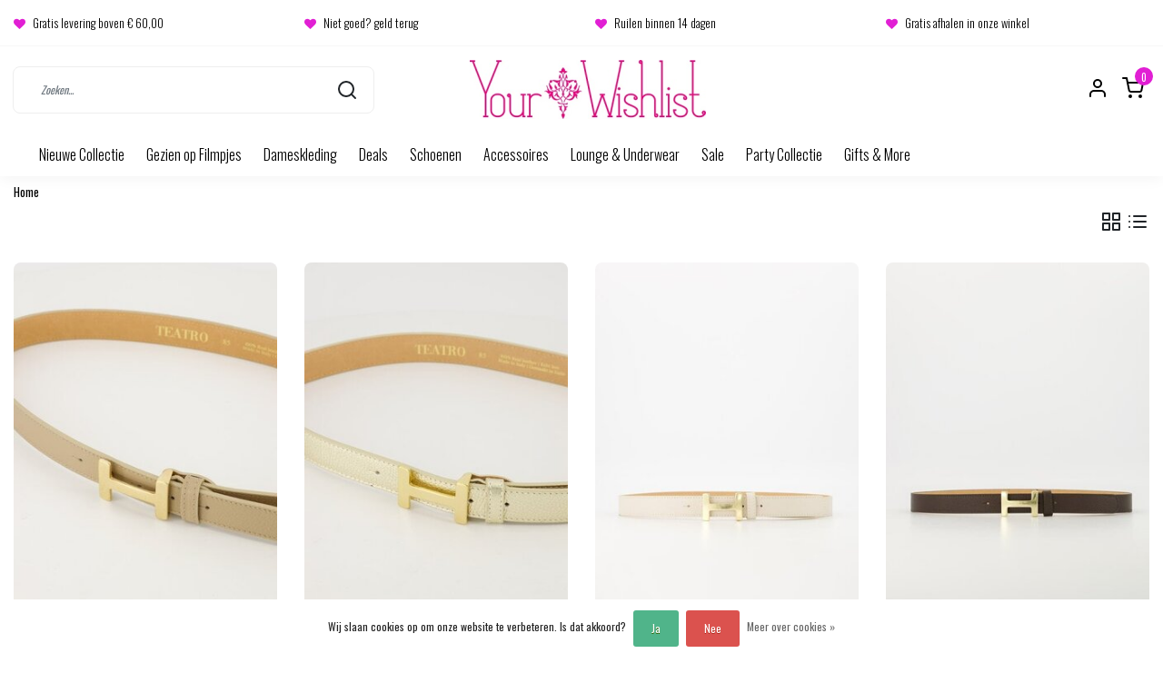

--- FILE ---
content_type: text/html;charset=utf-8
request_url: https://www.yourwishlist.nl/accessoires/riemen/riemen/
body_size: 17475
content:
<!DOCTYPE html>
<html lang="nl">
<head>
  <!--
    Dynamic Theme
    Theme by InStijl Media
    https://www.instijlmedia.nl
    
    If you are interested in our special offers or some customizaton, please contact us at support@instijlmedia.nl.
    -->
  <title>Riemen</title>
  <meta name="description" content="Your Wishlist is de  winkel en webshop voor al uw dameskleding en accessoires." />
  <meta name="keywords" content="Riemen, Yourwishlist; your wishlist; dameskleding" />
  <meta http-equiv="X-UA-Compatible" content="IE=Edge">
  <meta name="viewport" content="width=device-width">
  <meta name="apple-mobile-web-app-capable" content="yes">
  <meta name="apple-mobile-web-app-status-bar-style" content="black">
  <link rel="shortcut icon" href="https://cdn.webshopapp.com/shops/301829/themes/180603/v/213005/assets/favicon.ico?20221018113142" type="image/x-icon" />
  <meta property="og:title" content="Riemen">
  <meta property="og:type" content="website">
  <meta property="og:description" content="Your Wishlist is de  winkel en webshop voor al uw dameskleding en accessoires.">
  <meta property="og:site_name" content="Your Wishlist">
  <meta property="og:url" content="https://www.yourwishlist.nl/">
    <meta property="og:image" content="https://cdn.webshopapp.com/shops/301829/themes/180603/v/1680388/assets/img-logo.png?20230106154031">
  <meta property="og:image:width" content="200px" />
  <meta property="og:image:height" content="200px" />
  	<link rel="preconnect" href="//ajax.googleapis.com">
	<link rel="preconnect" href="//cdn.webshopapp.com/">
	<link rel="preconnect" href="//cdn.webshopapp.com/">	
	<link rel="preconnect" href="//fonts.googleapis.com">
	<link rel="preconnect" href="//fonts.gstatic.com" crossorigin>
  <link rel="dns-prefetch" href="//ajax.googleapis.com">
	<link rel="dns-prefetch" href="//cdn.webshopapp.com/">
	<link rel="dns-prefetch" href="//cdn.webshopapp.com/">	
	<link rel="dns-prefetch" href="//fonts.googleapis.com">
	<link rel="dns-prefetch" href="//fonts.gstatic.com" crossorigin>
  <!-- Theme fonts -->
  <link href="//fonts.googleapis.com/css?family=Oswald:400,300,600,700" rel="preload" as="style">
    <link href="//fonts.googleapis.com/css?family=Oswald:400,300,600,700" rel="stylesheet">
	<!-- Theme CSS -->
  <link rel="stylesheet" href="https://cdn.webshopapp.com/shops/301829/themes/180603/assets/css-bootstrap.css?20260120135949" />
  <link rel="stylesheet" href="https://cdn.webshopapp.com/shops/301829/themes/180603/assets/css-owl-carousel.css?20260120135949" />
    <link rel="stylesheet" href="https://cdn.webshopapp.com/shops/301829/themes/180603/assets/style.css?20260120135949" />
    <link rel="stylesheet" href="https://cdn.webshopapp.com/shops/301829/themes/180603/assets/settings.css?20260120135949" />
  <script src="https://cdn.webshopapp.com/shops/301829/themes/180603/assets/js-jquery.js?20260120135949"></script>
  <!-- Google Tag Manager -->
      <meta charset="utf-8"/>
<!-- [START] 'blocks/head.rain' -->
<!--

  (c) 2008-2026 Lightspeed Netherlands B.V.
  http://www.lightspeedhq.com
  Generated: 22-01-2026 @ 10:02:25

-->
<link rel="canonical" href="https://www.yourwishlist.nl/accessoires/riemen/riemen/"/>
<link rel="alternate" href="https://www.yourwishlist.nl/index.rss" type="application/rss+xml" title="Nieuwe producten"/>
<link href="https://cdn.webshopapp.com/assets/cookielaw.css?2025-02-20" rel="stylesheet" type="text/css"/>
<meta name="robots" content="noodp,noydir"/>
<meta name="google-site-verification" content="google-site-verification=VOFIbSgMuVoX95h1wuURlEF4K7EOIOAZz8zVGfnD734"/>
<meta property="og:url" content="https://www.yourwishlist.nl/accessoires/riemen/riemen/?source=facebook"/>
<meta property="og:site_name" content="Your Wishlist"/>
<meta property="og:title" content="Riemen"/>
<meta property="og:description" content="Your Wishlist is de  winkel en webshop voor al uw dameskleding en accessoires."/>
<!--[if lt IE 9]>
<script src="https://cdn.webshopapp.com/assets/html5shiv.js?2025-02-20"></script>
<![endif]-->
<!-- [END] 'blocks/head.rain' -->
</head>
  
<body class="body osx webkit">
    <div id="wrapper" class="wrapper">
    <!-- Template -->
        
<header id="header" class="header-white nav-theme sticky-top">
    	<div class="theme-usp text-xl-left text-center up d-none d-sm-block ">
    <div class="container-ism">
        <div class="row">
                      <div class="col-xl col-md-6 mb-md-0 mb-3">
              <div class="usp-item d-inline-block align-items-center"><i class="fa fa-heart mr-2 co-theme"></i><span>Gratis levering boven € 60,00</span></div>
            </div>
                      <div class="col-xl col-md-6 mb-md-0 mb-3">
              <div class="usp-item d-inline-block align-items-center"><i class="fa fa-heart mr-2 co-theme"></i><span>Niet goed? geld terug</span></div>
            </div>
                      <div class="col-xl col-md-6 mb-md-0 mb-3">
              <div class="usp-item d-inline-block align-items-center"><i class="fa fa-heart mr-2 co-theme"></i><span>Ruilen binnen 14 dagen</span></div>
            </div>
                      <div class="col-xl col-md-6 mb-md-0 mb-3">
              <div class="usp-item d-inline-block align-items-center"><i class="fa fa-heart mr-2 co-theme"></i><span>Gratis afhalen in onze winkel</span></div>
            </div>
                  </div>
    </div>
</div>
    <div class="header-inner bg-header text-header">
    <div class="container-ism">
      <div class="row">
                <div class="col-6 col-lg-4 pr-0 order-xl-2">
          <div class="logo d-flex justify-content-center align-items-center h-100">
            <a href="" title="" onclick="mobileNav($(this));return false;" id="resNavOpener" class="link link-menu text-center text-header mr-2 d-xl-none d-block" data-target="#overlayNavigation">
              <div class="menu-icon">
              <span class="fa fa-bars" data-feather="menu" aria-hidden="true"></span>
              </div>
            </a>
            <a href="https://www.yourwishlist.nl/" title="Your Wishlist webshop en winkel in dameskleding en accessoires">
              <img src="https://cdn.webshopapp.com/shops/301829/themes/180603/v/1680388/assets/img-logo.png?20230106154031" alt="Your Wishlist webshop en winkel in dameskleding en accessoires" class="img-logo img-fluid">
            </a>
          </div>
        </div>
        <div class="col-1 col-lg-4 w-100 d-lg-block d-none justify-content-center align-self-center order-xl-1">
                    <div id="search">
            <form role="search" action="https://www.yourwishlist.nl/search/" method="get" id="formSearch" class="d-md-block d-none position-relative"  data-search-type="desktop">
               <div class="search-theme white input-group-append btn-shortrounded align-items-center">
                  <input type="search" class="form-control border-squared-right border-0 py-3 h-auto focus-0" autocomplete="off" placeholder="Zoeken..." value="" name="q" id="search-input" data-device="desktop">
                  <a href="" class="btn btn-theme border-squared-left mb-0 p-0 px-3" type="submit" title="Zoeken" onclick="$('#formSearch').submit();">
                    <i class="fa fa-search" data-feather="search"></i>
                  </a>
               </div>
              <div class="autocomplete hide">
                                  <div class="search-title-box text-body all text-center py-2 px-3">
                    <span>Alle categorieën <i><em>(0)</em></i></span>
                 </div>
                <div class="products products-livesearch row px-3 mb-3 clearfix"></div>
                <div class="notfound hide p-3">Geen producten gevonden...</div>
                <div class="more px-3 mb-3 clear">
                  <a class="btn btn-secondary btn-sm result-btn livesearch" href="https://www.yourwishlist.nl/search/">
                    <span>Bekijk alle resultaten</span>
                  </a>
                </div>
              </div>
            </form>
          </div>
                            </div>
        <div class="col-6 col-lg-4 order-3">
          <div class="d-inline-block h-100 float-right">
                        <div class="header-search d-lg-none d-inline-block h-100">
              <button class="btn-search btn-nav border-0 p-0 m-0 h-100 bg-header text-header focus-0" onclick="mobileNav($(this));return false;" data-target="#overlaySearch">
                <i class="fa fa-lg fa-search" aria-hidden="true" data-feather="search"></i>
              </button>
            </div>
                        <div class="header-user header-languages d-none h-100">
              <div class="dropdown">
                <button class="btn-user btn-nav border-0 p-0 m-0 h-100 text-header focus-0" onclick="mobileNav($(this));return false;" data-target="#overlayUser">
                        							                  	<span class="flag flag-nl"></span>
                  	      						                </button>
            	</div>
            </div>
                        <div class="header-user d-inline-block h-100">
              <button class="btn-user btn-nav border-0 p-0 m-0 h-100 text-header focus-0" onclick="mobileNav($(this));return false;" data-target="#overlayUser">
                <i class="fa fa-lg fa-user-o" aria-hidden="true" data-feather="user"></i>
              </button>
            </div>
                        <div class="header-cart d-inline-block h-100">
              <button class="btn-user btn-nav border-0 p-0 m-0 h-100 text-header focus-0 position-relative" onclick="mobileNav($(this));return false;" data-target="#overlayCart">
                <i class="fa fa-lg fa-shopping-cart" aria-hidden="true" data-feather="shopping-cart"></i>
                <span class="cart-count">0</span>
              </button>
            </div>
          </div>
        </div>

      </div>
    </div>
  </div>
            <nav id="megamenu" class="navbar navbar-expand-lg bg-navbar text-navbar py-0 d-xl-block d-none">
  <div class="container-ism">
    <div class="ism-mainnav">
      <ul class="nav mr-auto">
                                  <li class="nav-item item  categories">
            <a href="https://www.yourwishlist.nl/nieuwe-collectie/" class="nav-link">Nieuwe Collectie </a>
                                    <div class="subnav ism-dropdown">
                            	              	              	                                                              <ul class="subnav-col list-unstyled m-0">
                                          <li class="subitem">
                        <a href="https://www.yourwishlist.nl/nieuwe-collectie/broeken/" title="Broeken">Broeken</a>
                                              </li>
                                          <li class="subitem">
                        <a href="https://www.yourwishlist.nl/nieuwe-collectie/vesten-blazers/" title="Vesten &amp; blazers">Vesten &amp; blazers</a>
                                              </li>
                                          <li class="subitem">
                        <a href="https://www.yourwishlist.nl/nieuwe-collectie/loungewear/" title="Loungewear">Loungewear</a>
                                              </li>
                                          <li class="subitem">
                        <a href="https://www.yourwishlist.nl/nieuwe-collectie/jurken/" title="Jurken">Jurken</a>
                                              </li>
                                          <li class="subitem">
                        <a href="https://www.yourwishlist.nl/nieuwe-collectie/tops/" title="Tops">Tops</a>
                                              </li>
                                          <li class="subitem">
                        <a href="https://www.yourwishlist.nl/nieuwe-collectie/jassen/" title="Jassen">Jassen</a>
                                              </li>
                                          <li class="subitem">
                        <a href="https://www.yourwishlist.nl/nieuwe-collectie/sjaals/" title="Sjaals">Sjaals</a>
                                              </li>
                                          <li class="subitem">
                        <a href="https://www.yourwishlist.nl/nieuwe-collectie/schoenen/" title="Schoenen">Schoenen</a>
                                              </li>
                                          <li class="subitem">
                        <a href="https://www.yourwishlist.nl/nieuwe-collectie/accessoires/" title="Accessoires">Accessoires</a>
                                              </li>
                                          <li class="subitem">
                        <a href="https://www.yourwishlist.nl/nieuwe-collectie/telefoonkoord/" title="Telefoonkoord">Telefoonkoord</a>
                                              </li>
                                          <li class="subitem">
                        <a href="https://www.yourwishlist.nl/nieuwe-collectie/rokken/" title="Rokken">Rokken</a>
                                              </li>
                                          <li class="subitem">
                        <a href="https://www.yourwishlist.nl/nieuwe-collectie/tops-t-shirts/" title="Tops &amp; T-shirts">Tops &amp; T-shirts</a>
                                              </li>
                                      </ul>
                                  <ul class="subnav-col list-unstyled m-0">
                                          <li class="subitem">
                        <a href="https://www.yourwishlist.nl/nieuwe-collectie/woonaccessoires/" title="Woonaccessoires">Woonaccessoires</a>
                                              </li>
                                          <li class="subitem">
                        <a href="https://www.yourwishlist.nl/nieuwe-collectie/pakken/" title="Pakken">Pakken</a>
                                              </li>
                                          <li class="subitem">
                        <a href="https://www.yourwishlist.nl/nieuwe-collectie/wasgeluk/" title="Wasgeluk">Wasgeluk</a>
                                              </li>
                                          <li class="subitem">
                        <a href="https://www.yourwishlist.nl/nieuwe-collectie/kraagjes/" title="Kraagjes">Kraagjes</a>
                                              </li>
                                      </ul>
                              	            	            </div>
                    	</li>
                          <li class="nav-item item  categories">
            <a href="https://www.yourwishlist.nl/gezien-op-filmpjes/" class="nav-link">Gezien op Filmpjes</a>
                                    <div class="subnav ism-dropdown">
                            	              	              	                                                              <ul class="subnav-col list-unstyled m-0">
                                          <li class="subitem">
                        <a href="https://www.yourwishlist.nl/gezien-op-filmpjes/parijs/" title="Parijs">Parijs</a>
                                              </li>
                                          <li class="subitem">
                        <a href="https://www.yourwishlist.nl/gezien-op-filmpjes/travel-collectie/" title="Travel Collectie">Travel Collectie</a>
                                              </li>
                                          <li class="subitem">
                        <a href="https://www.yourwishlist.nl/gezien-op-filmpjes/ivy-beau/" title="Ivy Beau">Ivy Beau</a>
                                              </li>
                                      </ul>
                              	            	            </div>
                    	</li>
                          <li class="nav-item item  categories">
            <a href="https://www.yourwishlist.nl/dameskleding/" class="nav-link">Dameskleding</a>
                                    <div class="subnav ism-megamenu">
                            	                            <div class="container-ism d-flex position-relative">                                  <ul class="subnav-col list-unstyled m-0">
                                          <li class="subitem">
                        <a href="https://www.yourwishlist.nl/dameskleding/broeken/" title="Broeken">Broeken</a>
                                                <ul class="subsubnav list-unstyled p-0 m-0">
                                                     <li class="subsubitem active">
                    <a href="https://www.yourwishlist.nl/dameskleding/broeken/broeken/" title="Broeken">Broeken</a></li>
                                                     <li class="subsubitem">
                    <a href="https://www.yourwishlist.nl/dameskleding/broeken/jeans/" title="Jeans">Jeans</a></li>
                                                     <li class="subsubitem">
                    <a href="https://www.yourwishlist.nl/dameskleding/broeken/leggings/" title="Leggings">Leggings</a></li>
                                                     <li class="subsubitem">
                    <a href="https://www.yourwishlist.nl/dameskleding/broeken/shorts/" title="Shorts">Shorts</a></li>
                                                                            </ul>
                                              </li>
                                          <li class="subitem">
                        <a href="https://www.yourwishlist.nl/dameskleding/plus-size/" title="Plus size">Plus size</a>
                                                <ul class="subsubnav list-unstyled p-0 m-0">
                                                     <li class="subsubitem active">
                    <a href="https://www.yourwishlist.nl/dameskleding/plus-size/plus-size/" title="Plus size">Plus size</a></li>
                                                     <li class="subsubitem">
                    <a href="https://www.yourwishlist.nl/dameskleding/plus-size/broeken/" title="Broeken">Broeken</a></li>
                                                     <li class="subsubitem">
                    <a href="https://www.yourwishlist.nl/dameskleding/plus-size/jurken/" title="Jurken">Jurken</a></li>
                                                                            </ul>
                                              </li>
                                      </ul>
                                  <ul class="subnav-col list-unstyled m-0">
                                          <li class="subitem">
                        <a href="https://www.yourwishlist.nl/dameskleding/jurken/" title="Jurken">Jurken</a>
                                                <ul class="subsubnav list-unstyled p-0 m-0">
                                                     <li class="subsubitem active">
                    <a href="https://www.yourwishlist.nl/dameskleding/jurken/jurken/" title="Jurken">Jurken</a></li>
                                                     <li class="subsubitem">
                    <a href="https://www.yourwishlist.nl/dameskleding/jurken/onderjurken/" title="Onderjurken">Onderjurken</a></li>
                                                                            </ul>
                                              </li>
                                          <li class="subitem">
                        <a href="https://www.yourwishlist.nl/dameskleding/rokken/" title="Rokken">Rokken</a>
                                                <ul class="subsubnav list-unstyled p-0 m-0">
                                                     <li class="subsubitem active">
                    <a href="https://www.yourwishlist.nl/dameskleding/rokken/rokken/" title="Rokken">Rokken</a></li>
                                                                            </ul>
                                              </li>
                                      </ul>
                                  <ul class="subnav-col list-unstyled m-0">
                                          <li class="subitem">
                        <a href="https://www.yourwishlist.nl/dameskleding/tops/" title="Tops">Tops</a>
                                                <ul class="subsubnav list-unstyled p-0 m-0">
                                                     <li class="subsubitem active">
                    <a href="https://www.yourwishlist.nl/dameskleding/tops/tops-t-shirts/" title="Tops &amp; T-shirts">Tops &amp; T-shirts</a></li>
                                                     <li class="subsubitem">
                    <a href="https://www.yourwishlist.nl/dameskleding/tops/truien/" title="Truien">Truien</a></li>
                                                     <li class="subsubitem">
                    <a href="https://www.yourwishlist.nl/dameskleding/tops/blouses/" title="Blouses">Blouses</a></li>
                                                                            </ul>
                                              </li>
                                          <li class="subitem">
                        <a href="https://www.yourwishlist.nl/dameskleding/vesten-blazers/" title="Vesten &amp; blazers">Vesten &amp; blazers</a>
                                                <ul class="subsubnav list-unstyled p-0 m-0">
                                                     <li class="subsubitem active">
                    <a href="https://www.yourwishlist.nl/dameskleding/vesten-blazers/vesten/" title="Vesten">Vesten</a></li>
                                                     <li class="subsubitem">
                    <a href="https://www.yourwishlist.nl/dameskleding/vesten-blazers/blazers/" title="Blazers">Blazers</a></li>
                                                     <li class="subsubitem">
                    <a href="https://www.yourwishlist.nl/dameskleding/vesten-blazers/bolero/" title="Bolero">Bolero</a></li>
                                                     <li class="subsubitem">
                    <a href="https://www.yourwishlist.nl/dameskleding/vesten-blazers/bodywarmer/" title="Bodywarmer">Bodywarmer</a></li>
                                                                            </ul>
                                              </li>
                                      </ul>
                                  <ul class="subnav-col list-unstyled m-0">
                                          <li class="subitem">
                        <a href="https://www.yourwishlist.nl/dameskleding/jassen/" title="Jassen">Jassen</a>
                                                <ul class="subsubnav list-unstyled p-0 m-0">
                                                     <li class="subsubitem active">
                    <a href="https://www.yourwishlist.nl/dameskleding/jassen/jassen/" title="Jassen">Jassen</a></li>
                                                                            </ul>
                                              </li>
                                          <li class="subitem">
                        <a href="https://www.yourwishlist.nl/dameskleding/schoenen/" title="Schoenen">Schoenen</a>
                                                <ul class="subsubnav list-unstyled p-0 m-0">
                                                     <li class="subsubitem active">
                    <a href="https://www.yourwishlist.nl/dameskleding/schoenen/laarzen/" title="Laarzen">Laarzen</a></li>
                                                                            </ul>
                                              </li>
                                      </ul>
                                  <ul class="subnav-col list-unstyled m-0">
                                          <li class="subitem">
                        <a href="https://www.yourwishlist.nl/dameskleding/pakken/" title="Pakken">Pakken</a>
                                              </li>
                                      </ul>
                              	                <div class="menu-close">
                  <a href=" " title="" onclick="closeMenu();return false;">
                  	<i class="fa fa-close close" data-feather="x"></i>
                  </a>
                </div>
              	            	</div>            </div>
                    	</li>
                          <li class="nav-item item  categories">
            <a href="https://www.yourwishlist.nl/deals/" class="nav-link">Deals </a>
                    	</li>
                          <li class="nav-item item  categories">
            <a href="https://www.yourwishlist.nl/schoenen/" class="nav-link">Schoenen</a>
                                    <div class="subnav ism-megamenu">
                            	                            <div class="container-ism d-flex position-relative">                                  <ul class="subnav-col list-unstyled m-0">
                                          <li class="subitem">
                        <a href="https://www.yourwishlist.nl/schoenen/schoenen/" title="Schoenen">Schoenen</a>
                                                <ul class="subsubnav list-unstyled p-0 m-0">
                                                     <li class="subsubitem active">
                    <a href="https://www.yourwishlist.nl/schoenen/schoenen/laarzen/" title="Laarzen">Laarzen</a></li>
                                                                            </ul>
                                              </li>
                                      </ul>
                              	                <div class="menu-close">
                  <a href=" " title="" onclick="closeMenu();return false;">
                  	<i class="fa fa-close close" data-feather="x"></i>
                  </a>
                </div>
              	            	</div>            </div>
                    	</li>
                          <li class="nav-item item  categories">
            <a href="https://www.yourwishlist.nl/accessoires/" class="nav-link">Accessoires</a>
                                    <div class="subnav ism-megamenu">
                            	                            <div class="container-ism d-flex position-relative">                                  <ul class="subnav-col list-unstyled m-0">
                                          <li class="subitem">
                        <a href="https://www.yourwishlist.nl/accessoires/sieraden/" title="Sieraden">Sieraden</a>
                                                <ul class="subsubnav list-unstyled p-0 m-0">
                                                     <li class="subsubitem active">
                    <a href="https://www.yourwishlist.nl/accessoires/sieraden/kettingen/" title="Kettingen">Kettingen</a></li>
                                                     <li class="subsubitem">
                    <a href="https://www.yourwishlist.nl/accessoires/sieraden/oorbellen/" title="Oorbellen">Oorbellen</a></li>
                                                     <li class="subsubitem">
                    <a href="https://www.yourwishlist.nl/accessoires/sieraden/armbanden/" title="Armbanden">Armbanden</a></li>
                                                     <li class="subsubitem">
                    <a href="https://www.yourwishlist.nl/accessoires/sieraden/ringen/" title="Ringen">Ringen</a></li>
                                                                            </ul>
                                              </li>
                                          <li class="subitem">
                        <a href="https://www.yourwishlist.nl/accessoires/sjaals/" title="Sjaals">Sjaals</a>
                                                <ul class="subsubnav list-unstyled p-0 m-0">
                                                     <li class="subsubitem active">
                    <a href="https://www.yourwishlist.nl/accessoires/sjaals/poncho/" title="Poncho">Poncho</a></li>
                                                     <li class="subsubitem">
                    <a href="https://www.yourwishlist.nl/accessoires/sjaals/sjaals/" title="Sjaals">Sjaals</a></li>
                                                                            </ul>
                                              </li>
                                      </ul>
                                  <ul class="subnav-col list-unstyled m-0">
                                          <li class="subitem">
                        <a href="https://www.yourwishlist.nl/accessoires/kraagjes/" title="Kraagjes">Kraagjes</a>
                                              </li>
                                          <li class="subitem">
                        <a href="https://www.yourwishlist.nl/accessoires/riemen/" title="Riemen">Riemen</a>
                                              </li>
                                      </ul>
                                  <ul class="subnav-col list-unstyled m-0">
                                          <li class="subitem">
                        <a href="https://www.yourwishlist.nl/accessoires/tassen/" title="Tassen">Tassen</a>
                                              </li>
                                          <li class="subitem">
                        <a href="https://www.yourwishlist.nl/accessoires/handschoenen/" title="Handschoenen">Handschoenen</a>
                                              </li>
                                      </ul>
                                  <ul class="subnav-col list-unstyled m-0">
                                          <li class="subitem">
                        <a href="https://www.yourwishlist.nl/accessoires/telefoonkoord/" title="Telefoonkoord">Telefoonkoord</a>
                                              </li>
                                          <li class="subitem">
                        <a href="https://www.yourwishlist.nl/accessoires/mutsen-haarbanden/" title="Mutsen &amp; Haarbanden">Mutsen &amp; Haarbanden</a>
                                              </li>
                                      </ul>
                              	                <div class="menu-close">
                  <a href=" " title="" onclick="closeMenu();return false;">
                  	<i class="fa fa-close close" data-feather="x"></i>
                  </a>
                </div>
              	            	</div>            </div>
                    	</li>
                          <li class="nav-item item  categories">
            <a href="https://www.yourwishlist.nl/lounge-underwear/" class="nav-link">Lounge &amp; Underwear</a>
                                    <div class="subnav ism-dropdown">
                            	              	              	                                                              <ul class="subnav-col list-unstyled m-0">
                                          <li class="subitem">
                        <a href="https://www.yourwishlist.nl/lounge-underwear/bodys/" title="Body&#039;s">Body&#039;s</a>
                                              </li>
                                          <li class="subitem">
                        <a href="https://www.yourwishlist.nl/lounge-underwear/boxershorts/" title="Boxershorts">Boxershorts</a>
                                              </li>
                                          <li class="subitem">
                        <a href="https://www.yourwishlist.nl/lounge-underwear/tops/" title="Tops">Tops</a>
                                              </li>
                                          <li class="subitem">
                        <a href="https://www.yourwishlist.nl/lounge-underwear/huispakken/" title="Huispakken">Huispakken</a>
                                              </li>
                                          <li class="subitem">
                        <a href="https://www.yourwishlist.nl/lounge-underwear/trui-jurken/" title="Trui/Jurken">Trui/Jurken</a>
                                              </li>
                                          <li class="subitem">
                        <a href="https://www.yourwishlist.nl/lounge-underwear/slippers-pantoffels/" title="Slippers &amp; pantoffels">Slippers &amp; pantoffels</a>
                                              </li>
                                          <li class="subitem">
                        <a href="https://www.yourwishlist.nl/lounge-underwear/onderjurkjes/" title="Onderjurkjes">Onderjurkjes</a>
                                              </li>
                                      </ul>
                              	            	            </div>
                    	</li>
                          <li class="nav-item item  categories">
            <a href="https://www.yourwishlist.nl/sale/" class="nav-link">Sale</a>
                                    <div class="subnav ism-dropdown">
                            	              	              	                                                              <ul class="subnav-col list-unstyled m-0">
                                          <li class="subitem">
                        <a href="https://www.yourwishlist.nl/sale/sale-25-korting/" title="Sale 25 % korting ">Sale 25 % korting </a>
                                              </li>
                                          <li class="subitem">
                        <a href="https://www.yourwishlist.nl/sale/sale-50-korting/" title="Sale 50% korting ">Sale 50% korting </a>
                                              </li>
                                      </ul>
                              	            	            </div>
                    	</li>
                          <li class="nav-item item  categories">
            <a href="https://www.yourwishlist.nl/party-collectie/" class="nav-link">Party Collectie</a>
                                    <div class="subnav ism-dropdown">
                            	              	              	                                                              <ul class="subnav-col list-unstyled m-0">
                                          <li class="subitem">
                        <a href="https://www.yourwishlist.nl/party-collectie/jurken/" title="Jurken">Jurken</a>
                                              </li>
                                          <li class="subitem">
                        <a href="https://www.yourwishlist.nl/party-collectie/tops/" title="Tops">Tops</a>
                                              </li>
                                          <li class="subitem">
                        <a href="https://www.yourwishlist.nl/party-collectie/blazers-vesten/" title="Blazers &amp; Vesten">Blazers &amp; Vesten</a>
                                              </li>
                                          <li class="subitem">
                        <a href="https://www.yourwishlist.nl/party-collectie/broeken/" title="Broeken">Broeken</a>
                                              </li>
                                          <li class="subitem">
                        <a href="https://www.yourwishlist.nl/party-collectie/rokken-shorts/" title="Rokken &amp; Shorts">Rokken &amp; Shorts</a>
                                              </li>
                                          <li class="subitem">
                        <a href="https://www.yourwishlist.nl/party-collectie/accessoires/" title="Accessoires">Accessoires</a>
                                              </li>
                                      </ul>
                              	            	            </div>
                    	</li>
                          <li class="nav-item item  categories">
            <a href="https://www.yourwishlist.nl/gifts-more/" class="nav-link">Gifts &amp; More</a>
                                    <div class="subnav ism-dropdown">
                            	              	              	                                                              <ul class="subnav-col list-unstyled m-0">
                                          <li class="subitem">
                        <a href="https://www.yourwishlist.nl/gifts-more/christmas/" title="Christmas">Christmas</a>
                                              </li>
                                          <li class="subitem">
                        <a href="https://www.yourwishlist.nl/gifts-more/cadeau-artikelen/" title="Cadeau Artikelen">Cadeau Artikelen</a>
                                              </li>
                                          <li class="subitem">
                        <a href="https://www.yourwishlist.nl/gifts-more/home-accessoires/" title="Home Accessoires">Home Accessoires</a>
                                              </li>
                                          <li class="subitem">
                        <a href="https://www.yourwishlist.nl/gifts-more/wasgeluk/" title="WasGeluk">WasGeluk</a>
                                              </li>
                                          <li class="subitem">
                        <a href="https://www.yourwishlist.nl/gifts-more/cosmetica-verzorging/" title="Cosmetica &amp; Verzorging">Cosmetica &amp; Verzorging</a>
                                              </li>
                                      </ul>
                              	            	            </div>
                    	</li>
                              </ul>
    </div>
  </div>
</nav>      </header>    	<div class="ism-messages">
      	    	</div>
          		<section class="main main-pages">
    	<div class="container-ism">  <nav class="d-inline-block" aria-label="breadcrumb">
    <ol class="breadcrumb bg-transparent d-flex px-0 py-2 mb-0">
      <li class="breadcrumb-item small"><a href="https://www.yourwishlist.nl/" title="Home" class="text-body">Home</a></li>
          </ol>
  </nav>
</div>  	<div class="container-ism">
    <div class="row">
            <div class="col-12">
        <div id="cheading">
          <div class="row align-items-center">
            <div class="col-10">
          		<h1 class="h4 headings-font mb-lg-3">Riemen</h1>
            </div>
            <div class="col-2 text-right">
            	<div class="mode mb-lg-3">
                <a href="https://www.yourwishlist.nl/accessoires/riemen/riemen/" title="Foto-tabel" class="btn btn-theme p-0 d-none d-md-inline-block d-lg-inline-block d-xl-inline-block"><i class="fa fa-th-large" data-feather="grid" aria-hidden="true"></i></a>
                <a href="https://www.yourwishlist.nl/accessoires/riemen/riemen/?mode=list" title="Lijst" class="btn btn-theme p-0 d-none d-md-inline-block d-lg-inline-block d-xl-inline-block"><i class="fa fa-list" data-feather="list" aria-hidden="true"></i></a>
              </div>
            </div>
          </div>
                             	</div>
          <form action="https://www.yourwishlist.nl/accessoires/riemen/riemen/" method="get" id="sortForm" class=" mb-3">
            <div class="d-lg-flex align-items-center justify-content-between mb-lg-3">
                            <div class="show-filters ml-2 d-flex align-items-center justify-content-end w-100">
                              </div>
            </div>
            </form>
                      <div class="clearfix"></div>
                	<form action="https://www.yourwishlist.nl/accessoires/riemen/riemen/" method="get" id="modeForm">
                    </form>
                <div class="clearfix"></div>
        
      <div id="products" class="products-feed">
                        <div class="products grid" data-scroll-in-stijl='{"baseUrl":"https:\/\/www.yourwishlist.nl\/accessoires\/riemen\/riemen\/","extendUrl":"?","startPage":1,"page":1,"pages":1,"isLoading":false}'>
                      <div class="row" data-scroll-in-stijl-page='https://www.yourwishlist.nl/accessoires/riemen/riemen/'>
                                            <div class="productborder 0 col-xl-3 col-lg-3 col-md-4 col-6 mb-4  mb-4" data-json="https://www.yourwishlist.nl/riem-glam-taupe.html?format=json">
  <div class="product product-160976134 bg-white h-100 pb-xl-3 btn-shortrounded onstock" data-ajax="https://www.yourwishlist.nl/riem-glam-taupe.ajax" data-id="160976134" data-collection-url="https://www.yourwishlist.nl/accessoires/riemen/riemen/">
    <div class="product-image position-relative">
      <a href="https://www.yourwishlist.nl/riem-glam-taupe.html" title="Riem Glam Taupe">
        <figure class="product-image1 mb-0">
                      <img src="" class="img-fluid d-block btn-shortrounded border-squared-bottom lazy" data-src="https://cdn.webshopapp.com/shops/301829/files/489065657/320x420x1/riem-glam-taupe.webp" data-sizes="320x420x1" alt="Riem Glam Taupe" width="320" height="420">
                  </figure>
                <figure class="product-image2 mb-0">
                      <img src="" class="img-fluid d-block btn-shortrounded border-squared-bottom lazy" data-src="https://cdn.webshopapp.com/shops/301829/files/489065657/320x420x1/riem-glam-taupe.webp" data-sizes="320x420x1" alt="Riem Glam Taupe">
                  </figure>
                      </a>
          </div>
    <div class="product-details">
      <div class="product-title p-0 pt-2">
        <span class="card-text text-truncate d-block text-muted mb-0"></span>
        <a href="https://www.yourwishlist.nl/riem-glam-taupe.html" title="Riem Glam Taupe" class="title text-body">Riem Glam Taupe</a>
     
               <div class="variants-append desktop">
    
        </div>
        
      </div>
                        
                <div class="d-lg-flex align-items-end justify-content-between">
        <div class="priceCompare">
          <div class="productPrice"><div class="product-price">
  <div class="d-block">
        <strong class="price-new d-inline-block">€29,95</strong>
          </div>
</div>
<div class="product-shipping-cost text-muted">
	  <small class="unit-cost collection">
      </small>
    </div></div>                  </div>
                <div class="product-cart">
          <a href="https://www.yourwishlist.nl/riem-glam-taupe.html" class="btn btn-secondary btn-outline btn-shortrounded px-3 text-center" title="Toevoegen aan winkelwagen"><span>Bekijken</span></a>
        </div>
              </div>
          </div>
  </div>
</div>                                            <div class="productborder 0 col-xl-3 col-lg-3 col-md-4 col-6 mb-4  mb-4" data-json="https://www.yourwishlist.nl/riem-glam-goud-160976126.html?format=json">
  <div class="product product-160976126 bg-white h-100 pb-xl-3 btn-shortrounded onstock" data-ajax="https://www.yourwishlist.nl/riem-glam-goud-160976126.ajax" data-id="160976126" data-collection-url="https://www.yourwishlist.nl/accessoires/riemen/riemen/">
    <div class="product-image position-relative">
      <a href="https://www.yourwishlist.nl/riem-glam-goud-160976126.html" title="Riem Glam Goud">
        <figure class="product-image1 mb-0">
                      <img src="" class="img-fluid d-block btn-shortrounded border-squared-bottom lazy" data-src="https://cdn.webshopapp.com/shops/301829/files/489065622/320x420x1/riem-glam-goud.webp" data-sizes="320x420x1" alt="Riem Glam Goud" width="320" height="420">
                  </figure>
                <figure class="product-image2 mb-0">
                      <img src="" class="img-fluid d-block btn-shortrounded border-squared-bottom lazy" data-src="https://cdn.webshopapp.com/shops/301829/files/489065622/320x420x1/riem-glam-goud.webp" data-sizes="320x420x1" alt="Riem Glam Goud">
                  </figure>
                      </a>
          </div>
    <div class="product-details">
      <div class="product-title p-0 pt-2">
        <span class="card-text text-truncate d-block text-muted mb-0"></span>
        <a href="https://www.yourwishlist.nl/riem-glam-goud-160976126.html" title="Riem Glam Goud" class="title text-body">Riem Glam Goud</a>
     
               <div class="variants-append desktop">
    
        </div>
        
      </div>
                        
                <div class="d-lg-flex align-items-end justify-content-between">
        <div class="priceCompare">
          <div class="productPrice"><div class="product-price">
  <div class="d-block">
        <strong class="price-new d-inline-block">€29,95</strong>
          </div>
</div>
<div class="product-shipping-cost text-muted">
	  <small class="unit-cost collection">
      </small>
    </div></div>                  </div>
                <div class="product-cart">
          <a href="https://www.yourwishlist.nl/riem-glam-goud-160976126.html" class="btn btn-secondary btn-outline btn-shortrounded px-3 text-center" title="Toevoegen aan winkelwagen"><span>Bekijken</span></a>
        </div>
              </div>
          </div>
  </div>
</div>                                            <div class="productborder 0 col-xl-3 col-lg-3 col-md-4 col-6 mb-4  mb-4" data-json="https://www.yourwishlist.nl/riem-glam-beige.html?format=json">
  <div class="product product-160976086 bg-white h-100 pb-xl-3 btn-shortrounded onstock" data-ajax="https://www.yourwishlist.nl/riem-glam-beige.ajax" data-id="160976086" data-collection-url="https://www.yourwishlist.nl/accessoires/riemen/riemen/">
    <div class="product-image position-relative">
      <a href="https://www.yourwishlist.nl/riem-glam-beige.html" title="Riem Glam Beige">
        <figure class="product-image1 mb-0">
                      <img src="" class="img-fluid d-block btn-shortrounded border-squared-bottom lazy" data-src="https://cdn.webshopapp.com/shops/301829/files/489065581/320x420x1/riem-glam-beige.webp" data-sizes="320x420x1" alt="Riem Glam Beige" width="320" height="420">
                  </figure>
                <figure class="product-image2 mb-0">
                      <img src="" class="img-fluid d-block btn-shortrounded border-squared-bottom lazy" data-src="https://cdn.webshopapp.com/shops/301829/files/489065581/320x420x1/riem-glam-beige.webp" data-sizes="320x420x1" alt="Riem Glam Beige">
                  </figure>
                      </a>
          </div>
    <div class="product-details">
      <div class="product-title p-0 pt-2">
        <span class="card-text text-truncate d-block text-muted mb-0"></span>
        <a href="https://www.yourwishlist.nl/riem-glam-beige.html" title="Riem Glam Beige" class="title text-body">Riem Glam Beige</a>
     
               <div class="variants-append desktop">
    
        </div>
        
      </div>
                        
                <div class="d-lg-flex align-items-end justify-content-between">
        <div class="priceCompare">
          <div class="productPrice"><div class="product-price">
  <div class="d-block">
        <strong class="price-new d-inline-block">€29,95</strong>
          </div>
</div>
<div class="product-shipping-cost text-muted">
	  <small class="unit-cost collection">
      </small>
    </div></div>                  </div>
                <div class="product-cart">
          <a href="https://www.yourwishlist.nl/riem-glam-beige.html" class="btn btn-secondary btn-outline btn-shortrounded px-3 text-center" title="Toevoegen aan winkelwagen"><span>Bekijken</span></a>
        </div>
              </div>
          </div>
  </div>
</div>                                            <div class="productborder 0 col-xl-3 col-lg-3 col-md-4 col-6 mb-4  mb-4" data-json="https://www.yourwishlist.nl/riem-glam-bruin.html?format=json">
  <div class="product product-160668707 bg-white h-100 pb-xl-3 btn-shortrounded onstock" data-ajax="https://www.yourwishlist.nl/riem-glam-bruin.ajax" data-id="160668707" data-collection-url="https://www.yourwishlist.nl/accessoires/riemen/riemen/">
    <div class="product-image position-relative">
      <a href="https://www.yourwishlist.nl/riem-glam-bruin.html" title="Riem Glam Bruin">
        <figure class="product-image1 mb-0">
                      <img src="" class="img-fluid d-block btn-shortrounded border-squared-bottom lazy" data-src="https://cdn.webshopapp.com/shops/301829/files/487996288/320x420x1/riem-glam-bruin.webp" data-sizes="320x420x1" alt="Riem Glam Bruin" width="320" height="420">
                  </figure>
                <figure class="product-image2 mb-0">
                      <img src="" class="img-fluid d-block btn-shortrounded border-squared-bottom lazy" data-src="https://cdn.webshopapp.com/shops/301829/files/487996288/320x420x1/riem-glam-bruin.webp" data-sizes="320x420x1" alt="Riem Glam Bruin">
                  </figure>
                      </a>
          </div>
    <div class="product-details">
      <div class="product-title p-0 pt-2">
        <span class="card-text text-truncate d-block text-muted mb-0"></span>
        <a href="https://www.yourwishlist.nl/riem-glam-bruin.html" title="Riem Glam Bruin" class="title text-body">Riem Glam Bruin</a>
     
               <div class="variants-append desktop">
    
        </div>
        
      </div>
                        
                <div class="d-lg-flex align-items-end justify-content-between">
        <div class="priceCompare">
          <div class="productPrice"><div class="product-price">
  <div class="d-block">
        <strong class="price-new d-inline-block">€29,95</strong>
          </div>
</div>
<div class="product-shipping-cost text-muted">
	  <small class="unit-cost collection">
      </small>
    </div></div>                  </div>
                <div class="product-cart">
          <a href="https://www.yourwishlist.nl/riem-glam-bruin.html" class="btn btn-secondary btn-outline btn-shortrounded px-3 text-center" title="Toevoegen aan winkelwagen"><span>Bekijken</span></a>
        </div>
              </div>
          </div>
  </div>
</div>                                            <div class="productborder 0 col-xl-3 col-lg-3 col-md-4 col-6 mb-4  mb-4" data-json="https://www.yourwishlist.nl/riem-glam-panter.html?format=json">
  <div class="product product-160668682 bg-white h-100 pb-xl-3 btn-shortrounded onstock" data-ajax="https://www.yourwishlist.nl/riem-glam-panter.ajax" data-id="160668682" data-collection-url="https://www.yourwishlist.nl/accessoires/riemen/riemen/">
    <div class="product-image position-relative">
      <a href="https://www.yourwishlist.nl/riem-glam-panter.html" title="Riem Glam Panter">
        <figure class="product-image1 mb-0">
                      <img src="" class="img-fluid d-block btn-shortrounded border-squared-bottom lazy" data-src="https://cdn.webshopapp.com/shops/301829/files/487996319/320x420x1/riem-glam-panter.webp" data-sizes="320x420x1" alt="Riem Glam Panter" width="320" height="420">
                  </figure>
                <figure class="product-image2 mb-0">
                      <img src="" class="img-fluid d-block btn-shortrounded border-squared-bottom lazy" data-src="https://cdn.webshopapp.com/shops/301829/files/487996319/320x420x1/riem-glam-panter.webp" data-sizes="320x420x1" alt="Riem Glam Panter">
                  </figure>
                      </a>
          </div>
    <div class="product-details">
      <div class="product-title p-0 pt-2">
        <span class="card-text text-truncate d-block text-muted mb-0"></span>
        <a href="https://www.yourwishlist.nl/riem-glam-panter.html" title="Riem Glam Panter" class="title text-body">Riem Glam Panter</a>
     
               <div class="variants-append desktop">
    
        </div>
        
      </div>
                        
                <div class="d-lg-flex align-items-end justify-content-between">
        <div class="priceCompare">
          <div class="productPrice"><div class="product-price">
  <div class="d-block">
        <strong class="price-new d-inline-block">€29,95</strong>
          </div>
</div>
<div class="product-shipping-cost text-muted">
	  <small class="unit-cost collection">
      </small>
    </div></div>                  </div>
                <div class="product-cart">
          <a href="https://www.yourwishlist.nl/riem-glam-panter.html" class="btn btn-secondary btn-outline btn-shortrounded px-3 text-center" title="Toevoegen aan winkelwagen"><span>Bekijken</span></a>
        </div>
              </div>
          </div>
  </div>
</div>                                            <div class="productborder 0 col-xl-3 col-lg-3 col-md-4 col-6 mb-4  mb-4" data-json="https://www.yourwishlist.nl/riem-glam-bordeaux.html?format=json">
  <div class="product product-160668640 bg-white h-100 pb-xl-3 btn-shortrounded onstock" data-ajax="https://www.yourwishlist.nl/riem-glam-bordeaux.ajax" data-id="160668640" data-collection-url="https://www.yourwishlist.nl/accessoires/riemen/riemen/">
    <div class="product-image position-relative">
      <a href="https://www.yourwishlist.nl/riem-glam-bordeaux.html" title="Riem Glam Bordeaux">
        <figure class="product-image1 mb-0">
                      <img src="" class="img-fluid d-block btn-shortrounded border-squared-bottom lazy" data-src="https://cdn.webshopapp.com/shops/301829/files/487996325/320x420x1/riem-glam-bordeaux.webp" data-sizes="320x420x1" alt="Riem Glam Bordeaux" width="320" height="420">
                  </figure>
                <figure class="product-image2 mb-0">
                      <img src="" class="img-fluid d-block btn-shortrounded border-squared-bottom lazy" data-src="https://cdn.webshopapp.com/shops/301829/files/487996325/320x420x1/riem-glam-bordeaux.webp" data-sizes="320x420x1" alt="Riem Glam Bordeaux">
                  </figure>
                      </a>
          </div>
    <div class="product-details">
      <div class="product-title p-0 pt-2">
        <span class="card-text text-truncate d-block text-muted mb-0"></span>
        <a href="https://www.yourwishlist.nl/riem-glam-bordeaux.html" title="Riem Glam Bordeaux" class="title text-body">Riem Glam Bordeaux</a>
     
               <div class="variants-append desktop">
    
        </div>
        
      </div>
                        
                <div class="d-lg-flex align-items-end justify-content-between">
        <div class="priceCompare">
          <div class="productPrice"><div class="product-price">
  <div class="d-block">
        <strong class="price-new d-inline-block">€29,95</strong>
          </div>
</div>
<div class="product-shipping-cost text-muted">
	  <small class="unit-cost collection">
      </small>
    </div></div>                  </div>
                <div class="product-cart">
          <a href="https://www.yourwishlist.nl/riem-glam-bordeaux.html" class="btn btn-secondary btn-outline btn-shortrounded px-3 text-center" title="Toevoegen aan winkelwagen"><span>Bekijken</span></a>
        </div>
              </div>
          </div>
  </div>
</div>                                            <div class="productborder 0 col-xl-3 col-lg-3 col-md-4 col-6 mb-4  mb-4" data-json="https://www.yourwishlist.nl/riem-glitter-bordeaux.html?format=json">
  <div class="product product-160013310 bg-white h-100 pb-xl-3 btn-shortrounded onstock" data-ajax="https://www.yourwishlist.nl/riem-glitter-bordeaux.ajax" data-id="160013310" data-collection-url="https://www.yourwishlist.nl/accessoires/riemen/riemen/">
    <div class="product-image position-relative">
      <a href="https://www.yourwishlist.nl/riem-glitter-bordeaux.html" title="Riem glitter bordeaux">
        <figure class="product-image1 mb-0">
                      <img src="" class="img-fluid d-block btn-shortrounded border-squared-bottom lazy" data-src="https://cdn.webshopapp.com/shops/301829/files/485828942/320x420x1/riem-glitter-bordeaux.webp" data-sizes="320x420x1" alt="Riem glitter bordeaux" width="320" height="420">
                  </figure>
                <figure class="product-image2 mb-0">
                      <img src="" class="img-fluid d-block btn-shortrounded border-squared-bottom lazy" data-src="https://cdn.webshopapp.com/shops/301829/files/485828942/320x420x1/riem-glitter-bordeaux.webp" data-sizes="320x420x1" alt="Riem glitter bordeaux">
                  </figure>
                      </a>
          </div>
    <div class="product-details">
      <div class="product-title p-0 pt-2">
        <span class="card-text text-truncate d-block text-muted mb-0"></span>
        <a href="https://www.yourwishlist.nl/riem-glitter-bordeaux.html" title="Riem glitter bordeaux" class="title text-body">Riem glitter bordeaux</a>
     
               <div class="variants-append desktop">
    
        </div>
        
      </div>
                        
                <div class="d-lg-flex align-items-end justify-content-between">
        <div class="priceCompare">
          <div class="productPrice"><div class="product-price">
  <div class="d-block">
        <strong class="price-new d-inline-block">€16,95</strong>
          </div>
</div>
<div class="product-shipping-cost text-muted">
	  <small class="unit-cost collection">
      </small>
    </div></div>                  </div>
                <div class="product-cart">
          <a href="https://www.yourwishlist.nl/riem-glitter-bordeaux.html" class="btn btn-secondary btn-outline btn-shortrounded px-3 text-center" title="Toevoegen aan winkelwagen"><span>Bekijken</span></a>
        </div>
              </div>
          </div>
  </div>
</div>                                            <div class="productborder 0 col-xl-3 col-lg-3 col-md-4 col-6 mb-4  mb-4" data-json="https://www.yourwishlist.nl/riem-glitter-bruin.html?format=json">
  <div class="product product-160013296 bg-white h-100 pb-xl-3 btn-shortrounded onstock" data-ajax="https://www.yourwishlist.nl/riem-glitter-bruin.ajax" data-id="160013296" data-collection-url="https://www.yourwishlist.nl/accessoires/riemen/riemen/">
    <div class="product-image position-relative">
      <a href="https://www.yourwishlist.nl/riem-glitter-bruin.html" title="Riem glitter bruin">
        <figure class="product-image1 mb-0">
                      <img src="" class="img-fluid d-block btn-shortrounded border-squared-bottom lazy" data-src="https://cdn.webshopapp.com/shops/301829/files/485829818/320x420x1/riem-glitter-bruin.webp" data-sizes="320x420x1" alt="Riem glitter bruin" width="320" height="420">
                  </figure>
                <figure class="product-image2 mb-0">
                      <img src="" class="img-fluid d-block btn-shortrounded border-squared-bottom lazy" data-src="https://cdn.webshopapp.com/shops/301829/files/485829818/320x420x1/riem-glitter-bruin.webp" data-sizes="320x420x1" alt="Riem glitter bruin">
                  </figure>
                      </a>
          </div>
    <div class="product-details">
      <div class="product-title p-0 pt-2">
        <span class="card-text text-truncate d-block text-muted mb-0"></span>
        <a href="https://www.yourwishlist.nl/riem-glitter-bruin.html" title="Riem glitter bruin" class="title text-body">Riem glitter bruin</a>
     
               <div class="variants-append desktop">
    
        </div>
        
      </div>
                        
                <div class="d-lg-flex align-items-end justify-content-between">
        <div class="priceCompare">
          <div class="productPrice"><div class="product-price">
  <div class="d-block">
        <strong class="price-new d-inline-block">€16,95</strong>
          </div>
</div>
<div class="product-shipping-cost text-muted">
	  <small class="unit-cost collection">
      </small>
    </div></div>                  </div>
                <div class="product-cart">
          <a href="https://www.yourwishlist.nl/riem-glitter-bruin.html" class="btn btn-secondary btn-outline btn-shortrounded px-3 text-center" title="Toevoegen aan winkelwagen"><span>Bekijken</span></a>
        </div>
              </div>
          </div>
  </div>
</div>                                            <div class="productborder 0 col-xl-3 col-lg-3 col-md-4 col-6 mb-4  mb-4" data-json="https://www.yourwishlist.nl/riem-hart-bruin.html?format=json">
  <div class="product product-159480760 bg-white h-100 pb-xl-3 btn-shortrounded onstock" data-ajax="https://www.yourwishlist.nl/riem-hart-bruin.ajax" data-id="159480760" data-collection-url="https://www.yourwishlist.nl/accessoires/riemen/riemen/">
    <div class="product-image position-relative">
      <a href="https://www.yourwishlist.nl/riem-hart-bruin.html" title="Riem Hart Bruin">
        <figure class="product-image1 mb-0">
                      <img src="" class="img-fluid d-block btn-shortrounded border-squared-bottom lazy" data-src="https://cdn.webshopapp.com/shops/301829/files/482993501/320x420x1/riem-hart-bruin.webp" data-sizes="320x420x1" alt="Riem Hart Bruin" width="320" height="420">
                  </figure>
                <figure class="product-image2 mb-0">
                      <img src="" class="img-fluid d-block btn-shortrounded border-squared-bottom lazy" data-src="https://cdn.webshopapp.com/shops/301829/files/482993501/320x420x1/riem-hart-bruin.webp" data-sizes="320x420x1" alt="Riem Hart Bruin">
                  </figure>
                      </a>
          </div>
    <div class="product-details">
      <div class="product-title p-0 pt-2">
        <span class="card-text text-truncate d-block text-muted mb-0"></span>
        <a href="https://www.yourwishlist.nl/riem-hart-bruin.html" title="Riem Hart Bruin" class="title text-body">Riem Hart Bruin</a>
     
               <div class="variants-append desktop">
    
        </div>
        
      </div>
                        
                <div class="d-lg-flex align-items-end justify-content-between">
        <div class="priceCompare">
          <div class="productPrice"><div class="product-price">
  <div class="d-block">
        <strong class="price-new d-inline-block">€14,95</strong>
          </div>
</div>
<div class="product-shipping-cost text-muted">
	  <small class="unit-cost collection">
      </small>
    </div></div>                  </div>
                <div class="product-cart">
          <a href="https://www.yourwishlist.nl/riem-hart-bruin.html" class="btn btn-secondary btn-outline btn-shortrounded px-3 text-center" title="Toevoegen aan winkelwagen"><span>Bekijken</span></a>
        </div>
              </div>
          </div>
  </div>
</div>                                            <div class="productborder 0 col-xl-3 col-lg-3 col-md-4 col-6 mb-4  mb-4" data-json="https://www.yourwishlist.nl/riem-hart-bordeaux.html?format=json">
  <div class="product product-159446537 bg-white h-100 pb-xl-3 btn-shortrounded onstock" data-ajax="https://www.yourwishlist.nl/riem-hart-bordeaux.ajax" data-id="159446537" data-collection-url="https://www.yourwishlist.nl/accessoires/riemen/riemen/">
    <div class="product-image position-relative">
      <a href="https://www.yourwishlist.nl/riem-hart-bordeaux.html" title="Riem hart bordeaux">
        <figure class="product-image1 mb-0">
                      <img src="" class="img-fluid d-block btn-shortrounded border-squared-bottom lazy" data-src="https://cdn.webshopapp.com/shops/301829/files/482983342/320x420x1/riem-hart-bordeaux.webp" data-sizes="320x420x1" alt="Riem hart bordeaux" width="320" height="420">
                  </figure>
                <figure class="product-image2 mb-0">
                      <img src="" class="img-fluid d-block btn-shortrounded border-squared-bottom lazy" data-src="https://cdn.webshopapp.com/shops/301829/files/482983342/320x420x1/riem-hart-bordeaux.webp" data-sizes="320x420x1" alt="Riem hart bordeaux">
                  </figure>
                      </a>
          </div>
    <div class="product-details">
      <div class="product-title p-0 pt-2">
        <span class="card-text text-truncate d-block text-muted mb-0"></span>
        <a href="https://www.yourwishlist.nl/riem-hart-bordeaux.html" title="Riem hart bordeaux" class="title text-body">Riem hart bordeaux</a>
     
               <div class="variants-append desktop">
    
        </div>
        
      </div>
                        
                <div class="d-lg-flex align-items-end justify-content-between">
        <div class="priceCompare">
          <div class="productPrice"><div class="product-price">
  <div class="d-block">
        <strong class="price-new d-inline-block">€14,95</strong>
          </div>
</div>
<div class="product-shipping-cost text-muted">
	  <small class="unit-cost collection">
      </small>
    </div></div>                  </div>
                <div class="product-cart">
          <a href="https://www.yourwishlist.nl/riem-hart-bordeaux.html" class="btn btn-secondary btn-outline btn-shortrounded px-3 text-center" title="Toevoegen aan winkelwagen"><span>Bekijken</span></a>
        </div>
              </div>
          </div>
  </div>
</div>                                            <div class="productborder 0 col-xl-3 col-lg-3 col-md-4 col-6 mb-4  mb-4" data-json="https://www.yourwishlist.nl/riem-suus-suede-bruin.html?format=json">
  <div class="product product-159446397 bg-white h-100 pb-xl-3 btn-shortrounded onstock" data-ajax="https://www.yourwishlist.nl/riem-suus-suede-bruin.ajax" data-id="159446397" data-collection-url="https://www.yourwishlist.nl/accessoires/riemen/riemen/">
    <div class="product-image position-relative">
      <a href="https://www.yourwishlist.nl/riem-suus-suede-bruin.html" title="Riem Suus suede bruin">
        <figure class="product-image1 mb-0">
                      <img src="" class="img-fluid d-block btn-shortrounded border-squared-bottom lazy" data-src="https://cdn.webshopapp.com/shops/301829/files/482983496/320x420x1/riem-suus-suede-bruin.webp" data-sizes="320x420x1" alt="Riem Suus suede bruin" width="320" height="420">
                  </figure>
                <figure class="product-image2 mb-0">
                      <img src="" class="img-fluid d-block btn-shortrounded border-squared-bottom lazy" data-src="https://cdn.webshopapp.com/shops/301829/files/482983496/320x420x1/riem-suus-suede-bruin.webp" data-sizes="320x420x1" alt="Riem Suus suede bruin">
                  </figure>
                      </a>
          </div>
    <div class="product-details">
      <div class="product-title p-0 pt-2">
        <span class="card-text text-truncate d-block text-muted mb-0"></span>
        <a href="https://www.yourwishlist.nl/riem-suus-suede-bruin.html" title="Riem Suus suede bruin" class="title text-body">Riem Suus suede bruin</a>
     
               <div class="variants-append desktop">
    
        </div>
        
      </div>
                        
                <div class="d-lg-flex align-items-end justify-content-between">
        <div class="priceCompare">
          <div class="productPrice"><div class="product-price">
  <div class="d-block">
        <strong class="price-new d-inline-block">€14,95</strong>
          </div>
</div>
<div class="product-shipping-cost text-muted">
	  <small class="unit-cost collection">
      </small>
    </div></div>                  </div>
                <div class="product-cart">
          <a href="https://www.yourwishlist.nl/riem-suus-suede-bruin.html" class="btn btn-secondary btn-outline btn-shortrounded px-3 text-center" title="Toevoegen aan winkelwagen"><span>Bekijken</span></a>
        </div>
              </div>
          </div>
  </div>
</div>                                            <div class="productborder 0 col-xl-3 col-lg-3 col-md-4 col-6 mb-4  mb-4" data-json="https://www.yourwishlist.nl/riem-love-wit-157888092.html?format=json">
  <div class="product product-157888092 bg-white h-100 pb-xl-3 btn-shortrounded onstock" data-ajax="https://www.yourwishlist.nl/riem-love-wit-157888092.ajax" data-id="157888092" data-collection-url="https://www.yourwishlist.nl/accessoires/riemen/riemen/">
    <div class="product-image position-relative">
      <a href="https://www.yourwishlist.nl/riem-love-wit-157888092.html" title="Riem Love Wit">
        <figure class="product-image1 mb-0">
                      <img src="" class="img-fluid d-block btn-shortrounded border-squared-bottom lazy" data-src="https://cdn.webshopapp.com/shops/301829/files/476960314/320x420x1/riem-love-wit.webp" data-sizes="320x420x1" alt="Riem Love Wit" width="320" height="420">
                  </figure>
                <figure class="product-image2 mb-0">
                      <img src="" class="img-fluid d-block btn-shortrounded border-squared-bottom lazy" data-src="https://cdn.webshopapp.com/shops/301829/files/476960314/320x420x1/riem-love-wit.webp" data-sizes="320x420x1" alt="Riem Love Wit">
                  </figure>
                      </a>
          </div>
    <div class="product-details">
      <div class="product-title p-0 pt-2">
        <span class="card-text text-truncate d-block text-muted mb-0"></span>
        <a href="https://www.yourwishlist.nl/riem-love-wit-157888092.html" title="Riem Love Wit" class="title text-body">Riem Love Wit</a>
     
               <div class="variants-append desktop">
    
        </div>
        
      </div>
                        
                <div class="d-lg-flex align-items-end justify-content-between">
        <div class="priceCompare">
          <div class="productPrice"><div class="product-price">
  <div class="d-block">
        <strong class="price-new d-inline-block">€12,95</strong>
          </div>
</div>
<div class="product-shipping-cost text-muted">
	  <small class="unit-cost collection">
      </small>
    </div></div>                  </div>
                <div class="product-cart">
          <a href="https://www.yourwishlist.nl/riem-love-wit-157888092.html" class="btn btn-secondary btn-outline btn-shortrounded px-3 text-center" title="Toevoegen aan winkelwagen"><span>Bekijken</span></a>
        </div>
              </div>
          </div>
  </div>
</div>                                            <div class="productborder 0 col-xl-3 col-lg-3 col-md-4 col-6 mb-4  mb-4" data-json="https://www.yourwishlist.nl/riem-love-beige-157888055.html?format=json">
  <div class="product product-157888055 bg-white h-100 pb-xl-3 btn-shortrounded onstock" data-ajax="https://www.yourwishlist.nl/riem-love-beige-157888055.ajax" data-id="157888055" data-collection-url="https://www.yourwishlist.nl/accessoires/riemen/riemen/">
    <div class="product-image position-relative">
      <a href="https://www.yourwishlist.nl/riem-love-beige-157888055.html" title="Riem Love Beige">
        <figure class="product-image1 mb-0">
                      <img src="" class="img-fluid d-block btn-shortrounded border-squared-bottom lazy" data-src="https://cdn.webshopapp.com/shops/301829/files/476960269/320x420x1/riem-love-beige.webp" data-sizes="320x420x1" alt="Riem Love Beige" width="320" height="420">
                  </figure>
                <figure class="product-image2 mb-0">
                      <img src="" class="img-fluid d-block btn-shortrounded border-squared-bottom lazy" data-src="https://cdn.webshopapp.com/shops/301829/files/476960269/320x420x1/riem-love-beige.webp" data-sizes="320x420x1" alt="Riem Love Beige">
                  </figure>
                      </a>
          </div>
    <div class="product-details">
      <div class="product-title p-0 pt-2">
        <span class="card-text text-truncate d-block text-muted mb-0"></span>
        <a href="https://www.yourwishlist.nl/riem-love-beige-157888055.html" title="Riem Love Beige" class="title text-body">Riem Love Beige</a>
     
               <div class="variants-append desktop">
    
        </div>
        
      </div>
                        
                <div class="d-lg-flex align-items-end justify-content-between">
        <div class="priceCompare">
          <div class="productPrice"><div class="product-price">
  <div class="d-block">
        <strong class="price-new d-inline-block">€12,95</strong>
          </div>
</div>
<div class="product-shipping-cost text-muted">
	  <small class="unit-cost collection">
      </small>
    </div></div>                  </div>
                <div class="product-cart">
          <a href="https://www.yourwishlist.nl/riem-love-beige-157888055.html" class="btn btn-secondary btn-outline btn-shortrounded px-3 text-center" title="Toevoegen aan winkelwagen"><span>Bekijken</span></a>
        </div>
              </div>
          </div>
  </div>
</div>                                            <div class="productborder 0 col-xl-3 col-lg-3 col-md-4 col-6 mb-4  mb-4" data-json="https://www.yourwishlist.nl/riem-glam-lichtroze-goud.html?format=json">
  <div class="product product-156712442 bg-white h-100 pb-xl-3 btn-shortrounded onstock" data-ajax="https://www.yourwishlist.nl/riem-glam-lichtroze-goud.ajax" data-id="156712442" data-collection-url="https://www.yourwishlist.nl/accessoires/riemen/riemen/">
    <div class="product-image position-relative">
      <a href="https://www.yourwishlist.nl/riem-glam-lichtroze-goud.html" title="Riem Glam Lichtroze/Goud">
        <figure class="product-image1 mb-0">
                      <img src="" class="img-fluid d-block btn-shortrounded border-squared-bottom lazy" data-src="https://cdn.webshopapp.com/shops/301829/files/473582877/320x420x1/riem-glam-lichtroze-goud.webp" data-sizes="320x420x1" alt="Riem Glam Lichtroze/Goud" width="320" height="420">
                  </figure>
                <figure class="product-image2 mb-0">
                      <img src="" class="img-fluid d-block btn-shortrounded border-squared-bottom lazy" data-src="https://cdn.webshopapp.com/shops/301829/files/473582877/320x420x1/riem-glam-lichtroze-goud.webp" data-sizes="320x420x1" alt="Riem Glam Lichtroze/Goud">
                  </figure>
                      </a>
          </div>
    <div class="product-details">
      <div class="product-title p-0 pt-2">
        <span class="card-text text-truncate d-block text-muted mb-0"></span>
        <a href="https://www.yourwishlist.nl/riem-glam-lichtroze-goud.html" title="Riem Glam Lichtroze/Goud" class="title text-body">Riem Glam Lichtroze/Goud</a>
     
               <div class="variants-append desktop">
    
        </div>
        
      </div>
                        
                <div class="d-lg-flex align-items-end justify-content-between">
        <div class="priceCompare">
          <div class="productPrice"><div class="product-price">
  <div class="d-block">
        <strong class="price-new d-inline-block">€29,95</strong>
          </div>
</div>
<div class="product-shipping-cost text-muted">
	  <small class="unit-cost collection">
      </small>
    </div></div>                  </div>
                <div class="product-cart">
          <a href="https://www.yourwishlist.nl/riem-glam-lichtroze-goud.html" class="btn btn-secondary btn-outline btn-shortrounded px-3 text-center" title="Toevoegen aan winkelwagen"><span>Bekijken</span></a>
        </div>
              </div>
          </div>
  </div>
</div>                                            <div class="productborder 0 col-xl-3 col-lg-3 col-md-4 col-6 mb-4  mb-4" data-json="https://www.yourwishlist.nl/riem-glam-zwart-goud.html?format=json">
  <div class="product product-156692856 bg-white h-100 pb-xl-3 btn-shortrounded onstock" data-ajax="https://www.yourwishlist.nl/riem-glam-zwart-goud.ajax" data-id="156692856" data-collection-url="https://www.yourwishlist.nl/accessoires/riemen/riemen/">
    <div class="product-image position-relative">
      <a href="https://www.yourwishlist.nl/riem-glam-zwart-goud.html" title="Riem Glam Zwart/Goud">
        <figure class="product-image1 mb-0">
                      <img src="" class="img-fluid d-block btn-shortrounded border-squared-bottom lazy" data-src="https://cdn.webshopapp.com/shops/301829/files/473521300/320x420x1/riem-glam-zwart-goud.webp" data-sizes="320x420x1" alt="Riem Glam Zwart/Goud" width="320" height="420">
                  </figure>
                <figure class="product-image2 mb-0">
                      <img src="" class="img-fluid d-block btn-shortrounded border-squared-bottom lazy" data-src="https://cdn.webshopapp.com/shops/301829/files/473521300/320x420x1/riem-glam-zwart-goud.webp" data-sizes="320x420x1" alt="Riem Glam Zwart/Goud">
                  </figure>
                      </a>
          </div>
    <div class="product-details">
      <div class="product-title p-0 pt-2">
        <span class="card-text text-truncate d-block text-muted mb-0"></span>
        <a href="https://www.yourwishlist.nl/riem-glam-zwart-goud.html" title="Riem Glam Zwart/Goud" class="title text-body">Riem Glam Zwart/Goud</a>
     
               <div class="variants-append desktop">
    
        </div>
        
      </div>
                        
                <div class="d-lg-flex align-items-end justify-content-between">
        <div class="priceCompare">
          <div class="productPrice"><div class="product-price">
  <div class="d-block">
        <strong class="price-new d-inline-block">€29,95</strong>
          </div>
</div>
<div class="product-shipping-cost text-muted">
	  <small class="unit-cost collection">
      </small>
    </div></div>                  </div>
                <div class="product-cart">
          <a href="https://www.yourwishlist.nl/riem-glam-zwart-goud.html" class="btn btn-secondary btn-outline btn-shortrounded px-3 text-center" title="Toevoegen aan winkelwagen"><span>Bekijken</span></a>
        </div>
              </div>
          </div>
  </div>
</div>                                            <div class="productborder 0 col-xl-3 col-lg-3 col-md-4 col-6 mb-4  mb-4" data-json="https://www.yourwishlist.nl/riem-glam-oranje-goud.html?format=json">
  <div class="product product-156692637 bg-white h-100 pb-xl-3 btn-shortrounded onstock" data-ajax="https://www.yourwishlist.nl/riem-glam-oranje-goud.ajax" data-id="156692637" data-collection-url="https://www.yourwishlist.nl/accessoires/riemen/riemen/">
    <div class="product-image position-relative">
      <a href="https://www.yourwishlist.nl/riem-glam-oranje-goud.html" title="Riem Glam Oranje/Goud 105">
        <figure class="product-image1 mb-0">
                      <img src="" class="img-fluid d-block btn-shortrounded border-squared-bottom lazy" data-src="https://cdn.webshopapp.com/shops/301829/files/473521065/320x420x1/riem-glam-oranje-goud-105.webp" data-sizes="320x420x1" alt="Riem Glam Oranje/Goud 105" width="320" height="420">
                  </figure>
                <figure class="product-image2 mb-0">
                      <img src="" class="img-fluid d-block btn-shortrounded border-squared-bottom lazy" data-src="https://cdn.webshopapp.com/shops/301829/files/473521065/320x420x1/riem-glam-oranje-goud-105.webp" data-sizes="320x420x1" alt="Riem Glam Oranje/Goud 105">
                  </figure>
                      </a>
          </div>
    <div class="product-details">
      <div class="product-title p-0 pt-2">
        <span class="card-text text-truncate d-block text-muted mb-0"></span>
        <a href="https://www.yourwishlist.nl/riem-glam-oranje-goud.html" title="Riem Glam Oranje/Goud 105" class="title text-body">Riem Glam Oranje/Goud 105</a>
     
               <div class="variants-append desktop">
    
        </div>
        
      </div>
                        
                <div class="d-lg-flex align-items-end justify-content-between">
        <div class="priceCompare">
          <div class="productPrice"><div class="product-price">
  <div class="d-block">
        <strong class="price-new d-inline-block">€29,95</strong>
          </div>
</div>
<div class="product-shipping-cost text-muted">
	  <small class="unit-cost collection">
      </small>
    </div></div>                  </div>
                <div class="product-cart">
          <a href="https://www.yourwishlist.nl/riem-glam-oranje-goud.html" class="btn btn-secondary btn-outline btn-shortrounded px-3 text-center" title="Toevoegen aan winkelwagen"><span>Bekijken</span></a>
        </div>
              </div>
          </div>
  </div>
</div>                        </div>
                  </div>
                      </div>
        <style>
          .variants-append.desktop {display:flex;gap:10px;flex-wrap: wrap;padding-bottom:20px;}
        </style>
      
              </div>
    </div>
  </div><!-- container -->  </section>
          <div class="theme-usp text-xl-left text-center up d-none d-sm-block footer">
    <div class="container-ism">
        <div class="row">
                      <div class="col-xl col-md-6 mb-md-0 mb-3">
              <div class="usp-item d-inline-block align-items-center"><i class="fa fa-heart mr-2 co-theme"></i><span>Gratis levering boven € 60,00</span></div>
            </div>
                      <div class="col-xl col-md-6 mb-md-0 mb-3">
              <div class="usp-item d-inline-block align-items-center"><i class="fa fa-heart mr-2 co-theme"></i><span>Niet goed? geld terug</span></div>
            </div>
                      <div class="col-xl col-md-6 mb-md-0 mb-3">
              <div class="usp-item d-inline-block align-items-center"><i class="fa fa-heart mr-2 co-theme"></i><span>Ruilen binnen 14 dagen</span></div>
            </div>
                      <div class="col-xl col-md-6 mb-md-0 mb-3">
              <div class="usp-item d-inline-block align-items-center"><i class="fa fa-heart mr-2 co-theme"></i><span>Gratis afhalen in onze winkel</span></div>
            </div>
                  </div>
    </div>
</div>
<div id="theme-contact" class="bg-contact text-contact">
    <div class="container-ism pt-3 pb-2">
        <div class="row">
          <div class="col-12 col-md-12 col-lg-4">
            <form id="formNewsletter" action="https://www.yourwishlist.nl/account/newsletter/" method="post">
              <div class="form-group">
                <label for="formNewsletterEmail"><strong>Abonneer je op onze nieuwsbrief</strong></label>
                <input type="hidden" name="key" value="3876c281cfce7a8d9ad647f4b4bba630">
                <div class="input-group-append">
                  <input type="email" name="email" id="formNewsletterEmail" class="form-control btn-shortrounded border-squared-right h-auto" aria-describedby="emailHelp" placeholder="Ontvang onze nieuwsbrief!">
                  <button type="submit" onclick="$('#formNewsletter').submit(); return false;" title="Subscribe" class="btn btn-theme btn-outline btn-shortrounded product-tag border-squared-left mb-0 p-0 px-3">Abonneer</button>
              	</div>
                <small id="emailHelp" class="form-text">* We&#039;ll never share your email with anyone else.</small>
              </div>
            </form>
          </div>
          <div class="col-12 col-md-6 col-lg-4 col-xl pr0 pl0 d-flex justify-content-start justify-content-lg-center">
            <div class="d-flex align-items-center">
              <div class="contact-icon mr-3">
                <svg class="fa fa-user fa-lg" data-feather="user" width="32" height="32"></svg>
              </div>
              <div class="account-content">
                                <div class="title-box font-weight-bold">
                  <strong>Mijn account</strong>
                </div>
                <div class="content-box">
                  homepage.account.text
                </div>
                            	</div>
            </div>
          </div>
          <div class="col-12 col-md-6 col-lg-3 col-xl pr0 pl0 d-flex justify-content-start justify-content-lg-center">
           	<div class="d-flex align-items-center">
              <div class="contact-icon mr-3">
                <svg class="fa fa-comment-o fa-lg" data-feather="message-square" width="32" height="32"></svg>
              </div>
              <div class="contact-content">
                                  <div class="contact-content-title font-weight-bold">
                    <strong>Questions?</strong>
                  </div>
                  <div class="contact-content-subtitle">
                    homepage.contact.text
                  </div>
                            	</div>
            </div>
          </div>
        </div>
    </div>
</div>    <footer id="footer">
  <div class="container-ism pt-md-5 pt-3">
    <div class="row">
            <div class="col-12 col-md-6 col-lg-3">
        <div class="title-box h5 text-footer mb-2">
                    <strong>Klantenservice</strong>
                            </div>     
        <div id="servicelinks" class="content-box show">
          <ul class="list-unstyled text-small">
                        <li><a class="text-footer" href="https://www.yourwishlist.nl/service/" title="Klantenservice">Klantenservice</a></li>
                        <li><a class="text-footer" href="https://www.yourwishlist.nl/service/about/" title="Over Your Wishlist">Over Your Wishlist</a></li>
                        <li><a class="text-footer" href="https://www.yourwishlist.nl/service/general-terms-conditions/" title="Algemene voorwaarden">Algemene voorwaarden</a></li>
                        <li><a class="text-footer" href="https://www.yourwishlist.nl/service/payment-methods/" title="Betaalmethoden">Betaalmethoden</a></li>
                        <li><a class="text-footer" href="https://www.yourwishlist.nl/service/privacy-policy/" title="Privacy Policy">Privacy Policy</a></li>
                        <li><a class="text-footer" href="https://www.yourwishlist.nl/service/shipping-returns/" title="Retouren &amp; verzending">Retouren &amp; verzending</a></li>
                      </ul>
      	</div>
      </div>
       <div class="col-12 col-md-6 col-lg-3">
				<div class="title-box h5 text-footer mb-2">
                     <strong>Mijn account</strong>
                            </div>       
        <div id="myacc" class="content-box show">
          <ul class="list-unstyled text-small">
                        <li><a class="text-footer" href="https://www.yourwishlist.nl/account/login/" title="Inloggen">Inloggen</a></li>
                        <li><a class="text-footer" href="https://www.yourwishlist.nl/account/orders/" title="Mijn bestellingen">Mijn bestellingen</a></li>
            <li><a class="text-footer" href="https://www.yourwishlist.nl/account/wishlist/" title="Mijn verlanglijst">Mijn verlanglijst</a></li>
            <li><a class="text-footer" href="https://www.yourwishlist.nl/compare/" title="Vergelijk producten">Vergelijk producten</a></li>
          </ul>
      	</div>
               </div>
      <div class="col-12 col-md-6 col-lg-3">
        <div class="title-box h5 text-footer mb-2">
                    <strong>Categorieën</strong>
                             </div>  
        <div id="cate" class="content-box show">
          <ul class="list-unstyled text-small">
                        <li><a class="text-footer" href="https://www.yourwishlist.nl/nieuwe-collectie/" title="Nieuwe Collectie ">Nieuwe Collectie </a></li>
                        <li><a class="text-footer" href="https://www.yourwishlist.nl/gezien-op-filmpjes/" title="Gezien op Filmpjes">Gezien op Filmpjes</a></li>
                        <li><a class="text-footer" href="https://www.yourwishlist.nl/dameskleding/" title="Dameskleding">Dameskleding</a></li>
                        <li><a class="text-footer" href="https://www.yourwishlist.nl/deals/" title="Deals ">Deals </a></li>
                        <li><a class="text-footer" href="https://www.yourwishlist.nl/schoenen/" title="Schoenen">Schoenen</a></li>
                        <li><a class="text-footer" href="https://www.yourwishlist.nl/accessoires/" title="Accessoires">Accessoires</a></li>
                        <li><a class="text-footer" href="https://www.yourwishlist.nl/lounge-underwear/" title="Lounge &amp; Underwear">Lounge &amp; Underwear</a></li>
                        <li><a class="text-footer" href="https://www.yourwishlist.nl/sale/" title="Sale">Sale</a></li>
                      </ul>
        </div>
      </div>
      <div class="col-12 col-md-6 col-lg-3">
        <div class="block-box mb-4">
          <div class="title-box h5 text-footer mb-2">
                         <strong>Contactgegevens</strong>
                                  </div>          
          <div id="contacts" class="content-box show mb-3">
            <div class="contact-info"> 
              <div class="content-box">  
                <span class="text-footer">Your Wishlist</span>
                <ul class="list-unstyled text-footer">
                  <li class="d-flex align-items-top align-middle"><svg class="fa fa-lg fa-phone mr-1" data-feather="phone" height="24"></svg><span>Tel: 0621507044</span></li>                  <li class="d-flex align-items-top align-middle"><svg class="fa fa-lg fa-envelope mr-1" data-feather="mail" height="24"></svg><span><a href="/cdn-cgi/l/email-protection" class="__cf_email__" data-cfemail="4a3d2339220a33253f383d2339222623393e642426">[email&#160;protected]</a></span></li>                  <li class="d-flex align-items-top align-middle"><svg class="fa fa-lg fa-map-marker mr-1" data-feather="map-pin" height="24"></svg><span>Lawick van Pabststraat 91 <br />6814 HC Arnhem</span></li>                </ul>
                <ul class="list-unstyled text-footer">
                	<li>KvK Number: 58802630</li>                	                	              	</ul>
              </div>
            </div>
                                                                        <div class="social-networks">
              <a href="https://www.facebook.com/yourwishlist.nl/" target="_blank" class="text-footer"><i class="fa fa-lg pr-2 fa-facebook"></i></a>                                                                                    <a href="https://www.instagram.com/your_wishlist.nl/" target="_blank" class="text-footer"><i class="fa fa-lg pr-2 fa-instagram"></i></a>            </div>
                      </div>
        </div>
      </div>
    </div>
  </div>
</footer>
<div class="container-ism">
  <div class="row justify-content-between align-items-center">
    <div class="copyright col-lg-5 col-12 py-2">
      <span class="small">© Copyright 2026 - Your Wishlist | Realisatie<a href="https://www.instijlmedia.nl" target="_blank" title="InStijl Media" class="text-copy"> InStijl Media</a></span>
      <span class="small"><br />
              	<a href="https://www.yourwishlist.nl/service/general-terms-conditions/"  class="text-muted" title="Algemene voorwaarden">Algemene voorwaarden</a>
              	| <a href="https://www.yourwishlist.nl/service/privacy-policy/"  class="text-muted" title="Privacy Policy">Privacy Policy</a>
              	| <a href="https://www.yourwishlist.nl/sitemap/"  class="text-muted" title="Sitemap">Sitemap</a>
       | 
      <a href="https://www.yourwishlist.nl/index.rss" target="_blank" title="RSS Your Wishlist" class="text-muted">RSS Feed</a>      </span>
    </div>
    <div class="Payments col-lg-7 col-12 text-lg-right py-xl-0 py-2">
      <div class="paymentMethods paymentMethods-originals">
                <img src="https://cdn.webshopapp.com/assets/icon-payment-ideal.png?2025-02-20" title="iDEAL" alt="iDEAL" />
                <img src="https://cdn.webshopapp.com/assets/icon-payment-paypal.png?2025-02-20" title="PayPal" alt="PayPal" />
                <img src="https://cdn.webshopapp.com/assets/icon-payment-mistercash.png?2025-02-20" title="Bancontact" alt="Bancontact" />
        				        
      </div>
    </div>
  </div>
</div>        <!-- END Template -->
  </div>
          <!-- Theme Navs -->
      	<div id="overlayUser" class="overlay" onclick="mobileNav($(this));return false;" data-target="#overlayUser">
  <div class="overlay-content">
		<div class="overlay-header bg-white text-body font-weight-bold border-bottom">
      <h5 class="overlay-title">Mijn account</h5>
     <button type="button" class="close" onclick="mobileNav($(this));return false;" data-target="#overlayUser">
        <span class="fa fa-times" data-feather="x" aria-hidden="true"></span>
      </button>
    </div>
    <div class="overlay-body">
        <div class="container-ism text-left py-4">
            <div class="row">
                <div class="col-12">
                                        U bent niet ingelogd. Log in om een bestelling te plaatsen of maak een nieuw account door u te registreren.
                                    </div>
            </div>
            <div class="row">
                <div class="col-12">
                                      	<form method="post" id="ism-loginForm" action="https://www.yourwishlist.nl/account/loginPost/?return=https%3A%2F%2Fwww.yourwishlist.nl%2Faccessoires%2Friemen%2Friemen%2F">
                      <input type="hidden" name="key" value="3876c281cfce7a8d9ad647f4b4bba630" />
                      <input type="hidden" name="type" value="login" />
                      <div class="form-group">
                         <label for="ismLoginEmail" class="small">E-mailadres</label>
                         <input type="email" name="email" class="form-control" id="ismLoginEmail" placeholder="Naam" autocomplete='email' required>
                      </div>
                      <div class="form-group mb-0">
                         <label for="ismLoginPassword" class="small">Wachtwoord</label>
                         <input type="password" name="password" class="form-control" id="ismLoginPassword" placeholder="Wachtwoord" autocomplete='current-password' required>
                      </div>
                      <div class="d-block align-items-center w-100 mt-3">
                        <button type="submit" class="btn btn-theme d-block w-100 btn-outline btn-shortrounded mb-2"><i class="fa fa-user-circle-o pr-2" aria-hidden="true"></i>Log in</button>
                      <a href="https://www.yourwishlist.nl/account/register/" class="btn btn-secondary d-block btn-outline btn-shortrounded"><i class="fa fa-plus pr-2" aria-hidden="true"></i>Registreren</a>
                        <a class="link text-muted text-right" href="https://www.yourwishlist.nl/account/password/"><small>Wachtwoord vergeten?</small></a>
                      </div>
                  </form>
                                    </div>
            </div>
        </div>
		</div>
      </div>
</div>    	<div id="overlayCart" class="overlay" onclick="mobileNav($(this));return false;" data-target="#overlayCart">
  <div class="overlay-content">
		<div class="overlay-header bg-white text-body font-weight-bold border-bottom">
      <h5 class="overlay-title">Winkelwagen</h5>
      <button type="button" class="close" onclick="mobileNav($(this));return false;" data-target="#overlayCart">
        <span class="fa fa-times" data-feather="x" aria-hidden="true"></span>
      </button>
    </div>
    <div class="overlay-body">
    	<div class="container-ism cart-products">
                <div class="row text-center py-4">
          <div class="col">
            Uw winkelwagen is leeg
          </div>
        </div>
              </div>
  	</div>
    <div class="overlay-footer-total d-flex align-items-center">
      <div class="container text-center">
      	<div class="row">
        	<div class="col-12">
          	<div id="modal-header" class="modal-header">
            	<h5 class="modal-title" id="modalCart">Totaal</h5>
              <div class="total float-right"><span>€0,00</span></div>
            </div>
          </div>
        </div>
      </div>
    </div> 
    <div class="overlay-footer-order bg-white d-flex align-items-center">
      <div class="container text-center">
        <div class="row">
          <div class="col-12">
                        <a href="https://www.yourwishlist.nl/cart/" class="btn btn-secondary d-md-inline-block d-block btn-outline btn-shortrounded mb-2">
              <i class="fa fa-pencil pr-2" aria-hidden="true"></i>Bewerken
            </a>
            <a href="https://www.yourwishlist.nl/checkout/" class="btn btn-theme d-md-inline-block d-block btn-outline btn-shortrounded mb-2">
              <i class="fa fa-check pr-2" aria-hidden="true"></i>Bestellen
            </a>
                      </div>
        </div>
      </div>
    </div> 
  </div>
</div>    	<div id="overlayNavigation" class="overlay" onclick="mobileNav($(this));return false;" data-target="#overlayNavigation">
  <div id="resMenu" class="overlay-content">
		<div class="overlay-header bg-white text-body font-weight-bold border-bottom">
      <h5 class="overlay-title">Menu</h5>
      <button type="button" class="close" onclick="mobileNav($(this));return false;" data-target="#overlayNavigation">
         <span class="fa fa-times" data-feather="x" aria-hidden="true"></span>
      </button>
    </div>
    <div class="overlay-body">
      <div id="resNav">
        <ul class="categories list-unstyled p-0 m-0">
          <li class="item homepage">
            <a href="https://www.yourwishlist.nl/" title="Your Wishlist"><span>Homepage</span></a>
          </li>
                    <li class="item category">
            <a href="" title="Nieuwe Collectie " onclick="return false;">
              <div class="d-flex align-items-center justify-content-between">
                <span>Nieuwe Collectie </span>
                                <i class="fa fa-chevron-right" data-feather="chevron-right"></i>
                              </div>
            </a>
                        <ul class="list-unstyled p-0 m-0">
              <li class="item goback">
                <a href="" title="Nieuwe Collectie " onclick="$(this).closest('ul').removeClass('nav-active');return false;"><span class="fa fa-chevron-left pr-2" data-feather="chevron-left"></span><span class="text">Terug naar Menu</span></a>
              </li>
              <li class="item">
                <a href="https://www.yourwishlist.nl/nieuwe-collectie/" title="Nieuwe Collectie "><strong>Nieuwe Collectie </strong></a>
              </li>
                            <li class="item">
                <a href="https://www.yourwishlist.nl/nieuwe-collectie/broeken/" title="Broeken"><div class="d-flex align-items-center justify-content-between"><span>Broeken</span></div></a>
                              </li>
                            <li class="item">
                <a href="https://www.yourwishlist.nl/nieuwe-collectie/vesten-blazers/" title="Vesten &amp; blazers"><div class="d-flex align-items-center justify-content-between"><span>Vesten &amp; blazers</span></div></a>
                              </li>
                            <li class="item">
                <a href="https://www.yourwishlist.nl/nieuwe-collectie/loungewear/" title="Loungewear"><div class="d-flex align-items-center justify-content-between"><span>Loungewear</span></div></a>
                              </li>
                            <li class="item">
                <a href="https://www.yourwishlist.nl/nieuwe-collectie/jurken/" title="Jurken"><div class="d-flex align-items-center justify-content-between"><span>Jurken</span></div></a>
                              </li>
                            <li class="item">
                <a href="https://www.yourwishlist.nl/nieuwe-collectie/tops/" title="Tops"><div class="d-flex align-items-center justify-content-between"><span>Tops</span></div></a>
                              </li>
                            <li class="item">
                <a href="https://www.yourwishlist.nl/nieuwe-collectie/jassen/" title="Jassen"><div class="d-flex align-items-center justify-content-between"><span>Jassen</span></div></a>
                              </li>
                            <li class="item">
                <a href="https://www.yourwishlist.nl/nieuwe-collectie/sjaals/" title="Sjaals"><div class="d-flex align-items-center justify-content-between"><span>Sjaals</span></div></a>
                              </li>
                            <li class="item">
                <a href="https://www.yourwishlist.nl/nieuwe-collectie/schoenen/" title="Schoenen"><div class="d-flex align-items-center justify-content-between"><span>Schoenen</span></div></a>
                              </li>
                            <li class="item">
                <a href="https://www.yourwishlist.nl/nieuwe-collectie/accessoires/" title="Accessoires"><div class="d-flex align-items-center justify-content-between"><span>Accessoires</span></div></a>
                              </li>
                            <li class="item">
                <a href="https://www.yourwishlist.nl/nieuwe-collectie/telefoonkoord/" title="Telefoonkoord"><div class="d-flex align-items-center justify-content-between"><span>Telefoonkoord</span></div></a>
                              </li>
                            <li class="item">
                <a href="https://www.yourwishlist.nl/nieuwe-collectie/rokken/" title="Rokken"><div class="d-flex align-items-center justify-content-between"><span>Rokken</span></div></a>
                              </li>
                            <li class="item">
                <a href="https://www.yourwishlist.nl/nieuwe-collectie/tops-t-shirts/" title="Tops &amp; T-shirts"><div class="d-flex align-items-center justify-content-between"><span>Tops &amp; T-shirts</span></div></a>
                              </li>
                            <li class="item">
                <a href="https://www.yourwishlist.nl/nieuwe-collectie/woonaccessoires/" title="Woonaccessoires"><div class="d-flex align-items-center justify-content-between"><span>Woonaccessoires</span></div></a>
                              </li>
                            <li class="item">
                <a href="https://www.yourwishlist.nl/nieuwe-collectie/pakken/" title="Pakken"><div class="d-flex align-items-center justify-content-between"><span>Pakken</span></div></a>
                              </li>
                            <li class="item">
                <a href="https://www.yourwishlist.nl/nieuwe-collectie/wasgeluk/" title="Wasgeluk"><div class="d-flex align-items-center justify-content-between"><span>Wasgeluk</span></div></a>
                              </li>
                            <li class="item">
                <a href="https://www.yourwishlist.nl/nieuwe-collectie/kraagjes/" title="Kraagjes"><div class="d-flex align-items-center justify-content-between"><span>Kraagjes</span></div></a>
                              </li>
                          </ul>
                      </li>
                    <li class="item category">
            <a href="" title="Gezien op Filmpjes" onclick="return false;">
              <div class="d-flex align-items-center justify-content-between">
                <span>Gezien op Filmpjes</span>
                                <i class="fa fa-chevron-right" data-feather="chevron-right"></i>
                              </div>
            </a>
                        <ul class="list-unstyled p-0 m-0">
              <li class="item goback">
                <a href="" title="Gezien op Filmpjes" onclick="$(this).closest('ul').removeClass('nav-active');return false;"><span class="fa fa-chevron-left pr-2" data-feather="chevron-left"></span><span class="text">Terug naar Menu</span></a>
              </li>
              <li class="item">
                <a href="https://www.yourwishlist.nl/gezien-op-filmpjes/" title="Gezien op Filmpjes"><strong>Gezien op Filmpjes</strong></a>
              </li>
                            <li class="item">
                <a href="https://www.yourwishlist.nl/gezien-op-filmpjes/parijs/" title="Parijs"><div class="d-flex align-items-center justify-content-between"><span>Parijs</span></div></a>
                              </li>
                            <li class="item">
                <a href="https://www.yourwishlist.nl/gezien-op-filmpjes/travel-collectie/" title="Travel Collectie"><div class="d-flex align-items-center justify-content-between"><span>Travel Collectie</span></div></a>
                              </li>
                            <li class="item">
                <a href="https://www.yourwishlist.nl/gezien-op-filmpjes/ivy-beau/" title="Ivy Beau"><div class="d-flex align-items-center justify-content-between"><span>Ivy Beau</span></div></a>
                              </li>
                          </ul>
                      </li>
                    <li class="item category">
            <a href="" title="Dameskleding" onclick="return false;">
              <div class="d-flex align-items-center justify-content-between">
                <span>Dameskleding</span>
                                <i class="fa fa-chevron-right" data-feather="chevron-right"></i>
                              </div>
            </a>
                        <ul class="list-unstyled p-0 m-0">
              <li class="item goback">
                <a href="" title="Dameskleding" onclick="$(this).closest('ul').removeClass('nav-active');return false;"><span class="fa fa-chevron-left pr-2" data-feather="chevron-left"></span><span class="text">Terug naar Menu</span></a>
              </li>
              <li class="item">
                <a href="https://www.yourwishlist.nl/dameskleding/" title="Dameskleding"><strong>Dameskleding</strong></a>
              </li>
                            <li class="item">
                <a href="" title="Broeken" onclick="return false;"><div class="d-flex align-items-center justify-content-between"><span>Broeken</span><span class="fa fa-chevron-right" data-feather="chevron-right"></span></div></a>
                                <ul class="list-unstyled p-0 m-0">
                  <li class="item goback">
                    <a href="" title="Dameskleding" onclick="$(this).closest('ul').removeClass('nav-active');return false;"><span class="fa fa-chevron-left pr-2" data-feather="chevron-left"></span><span>Terug naar Dameskleding</span></a>
                  </li>
                  <li class="item">
                    <a href="https://www.yourwishlist.nl/dameskleding/broeken/" title="Broeken"><strong>Broeken</strong></a>
                  </li>
                                    <li class="item">
                    <a href="https://www.yourwishlist.nl/dameskleding/broeken/broeken/" title="Broeken"><span>Broeken</span></a>
                  </li>
                                    <li class="item">
                    <a href="https://www.yourwishlist.nl/dameskleding/broeken/jeans/" title="Jeans"><span>Jeans</span></a>
                  </li>
                                    <li class="item">
                    <a href="https://www.yourwishlist.nl/dameskleding/broeken/leggings/" title="Leggings"><span>Leggings</span></a>
                  </li>
                                    <li class="item">
                    <a href="https://www.yourwishlist.nl/dameskleding/broeken/shorts/" title="Shorts"><span>Shorts</span></a>
                  </li>
                                  </ul>
                              </li>
                            <li class="item">
                <a href="" title="Plus size" onclick="return false;"><div class="d-flex align-items-center justify-content-between"><span>Plus size</span><span class="fa fa-chevron-right" data-feather="chevron-right"></span></div></a>
                                <ul class="list-unstyled p-0 m-0">
                  <li class="item goback">
                    <a href="" title="Dameskleding" onclick="$(this).closest('ul').removeClass('nav-active');return false;"><span class="fa fa-chevron-left pr-2" data-feather="chevron-left"></span><span>Terug naar Dameskleding</span></a>
                  </li>
                  <li class="item">
                    <a href="https://www.yourwishlist.nl/dameskleding/plus-size/" title="Plus size"><strong>Plus size</strong></a>
                  </li>
                                    <li class="item">
                    <a href="https://www.yourwishlist.nl/dameskleding/plus-size/plus-size/" title="Plus size"><span>Plus size</span></a>
                  </li>
                                    <li class="item">
                    <a href="https://www.yourwishlist.nl/dameskleding/plus-size/broeken/" title="Broeken"><span>Broeken</span></a>
                  </li>
                                    <li class="item">
                    <a href="https://www.yourwishlist.nl/dameskleding/plus-size/jurken/" title="Jurken"><span>Jurken</span></a>
                  </li>
                                  </ul>
                              </li>
                            <li class="item">
                <a href="" title="Jurken" onclick="return false;"><div class="d-flex align-items-center justify-content-between"><span>Jurken</span><span class="fa fa-chevron-right" data-feather="chevron-right"></span></div></a>
                                <ul class="list-unstyled p-0 m-0">
                  <li class="item goback">
                    <a href="" title="Dameskleding" onclick="$(this).closest('ul').removeClass('nav-active');return false;"><span class="fa fa-chevron-left pr-2" data-feather="chevron-left"></span><span>Terug naar Dameskleding</span></a>
                  </li>
                  <li class="item">
                    <a href="https://www.yourwishlist.nl/dameskleding/jurken/" title="Jurken"><strong>Jurken</strong></a>
                  </li>
                                    <li class="item">
                    <a href="https://www.yourwishlist.nl/dameskleding/jurken/jurken/" title="Jurken"><span>Jurken</span></a>
                  </li>
                                    <li class="item">
                    <a href="https://www.yourwishlist.nl/dameskleding/jurken/onderjurken/" title="Onderjurken"><span>Onderjurken</span></a>
                  </li>
                                  </ul>
                              </li>
                            <li class="item">
                <a href="" title="Rokken" onclick="return false;"><div class="d-flex align-items-center justify-content-between"><span>Rokken</span><span class="fa fa-chevron-right" data-feather="chevron-right"></span></div></a>
                                <ul class="list-unstyled p-0 m-0">
                  <li class="item goback">
                    <a href="" title="Dameskleding" onclick="$(this).closest('ul').removeClass('nav-active');return false;"><span class="fa fa-chevron-left pr-2" data-feather="chevron-left"></span><span>Terug naar Dameskleding</span></a>
                  </li>
                  <li class="item">
                    <a href="https://www.yourwishlist.nl/dameskleding/rokken/" title="Rokken"><strong>Rokken</strong></a>
                  </li>
                                    <li class="item">
                    <a href="https://www.yourwishlist.nl/dameskleding/rokken/rokken/" title="Rokken"><span>Rokken</span></a>
                  </li>
                                  </ul>
                              </li>
                            <li class="item">
                <a href="" title="Tops" onclick="return false;"><div class="d-flex align-items-center justify-content-between"><span>Tops</span><span class="fa fa-chevron-right" data-feather="chevron-right"></span></div></a>
                                <ul class="list-unstyled p-0 m-0">
                  <li class="item goback">
                    <a href="" title="Dameskleding" onclick="$(this).closest('ul').removeClass('nav-active');return false;"><span class="fa fa-chevron-left pr-2" data-feather="chevron-left"></span><span>Terug naar Dameskleding</span></a>
                  </li>
                  <li class="item">
                    <a href="https://www.yourwishlist.nl/dameskleding/tops/" title="Tops"><strong>Tops</strong></a>
                  </li>
                                    <li class="item">
                    <a href="https://www.yourwishlist.nl/dameskleding/tops/tops-t-shirts/" title="Tops &amp; T-shirts"><span>Tops &amp; T-shirts</span></a>
                  </li>
                                    <li class="item">
                    <a href="https://www.yourwishlist.nl/dameskleding/tops/truien/" title="Truien"><span>Truien</span></a>
                  </li>
                                    <li class="item">
                    <a href="https://www.yourwishlist.nl/dameskleding/tops/blouses/" title="Blouses"><span>Blouses</span></a>
                  </li>
                                  </ul>
                              </li>
                            <li class="item">
                <a href="" title="Vesten &amp; blazers" onclick="return false;"><div class="d-flex align-items-center justify-content-between"><span>Vesten &amp; blazers</span><span class="fa fa-chevron-right" data-feather="chevron-right"></span></div></a>
                                <ul class="list-unstyled p-0 m-0">
                  <li class="item goback">
                    <a href="" title="Dameskleding" onclick="$(this).closest('ul').removeClass('nav-active');return false;"><span class="fa fa-chevron-left pr-2" data-feather="chevron-left"></span><span>Terug naar Dameskleding</span></a>
                  </li>
                  <li class="item">
                    <a href="https://www.yourwishlist.nl/dameskleding/vesten-blazers/" title="Vesten &amp; blazers"><strong>Vesten &amp; blazers</strong></a>
                  </li>
                                    <li class="item">
                    <a href="https://www.yourwishlist.nl/dameskleding/vesten-blazers/vesten/" title="Vesten"><span>Vesten</span></a>
                  </li>
                                    <li class="item">
                    <a href="https://www.yourwishlist.nl/dameskleding/vesten-blazers/blazers/" title="Blazers"><span>Blazers</span></a>
                  </li>
                                    <li class="item">
                    <a href="https://www.yourwishlist.nl/dameskleding/vesten-blazers/bolero/" title="Bolero"><span>Bolero</span></a>
                  </li>
                                    <li class="item">
                    <a href="https://www.yourwishlist.nl/dameskleding/vesten-blazers/bodywarmer/" title="Bodywarmer"><span>Bodywarmer</span></a>
                  </li>
                                  </ul>
                              </li>
                            <li class="item">
                <a href="" title="Jassen" onclick="return false;"><div class="d-flex align-items-center justify-content-between"><span>Jassen</span><span class="fa fa-chevron-right" data-feather="chevron-right"></span></div></a>
                                <ul class="list-unstyled p-0 m-0">
                  <li class="item goback">
                    <a href="" title="Dameskleding" onclick="$(this).closest('ul').removeClass('nav-active');return false;"><span class="fa fa-chevron-left pr-2" data-feather="chevron-left"></span><span>Terug naar Dameskleding</span></a>
                  </li>
                  <li class="item">
                    <a href="https://www.yourwishlist.nl/dameskleding/jassen/" title="Jassen"><strong>Jassen</strong></a>
                  </li>
                                    <li class="item">
                    <a href="https://www.yourwishlist.nl/dameskleding/jassen/jassen/" title="Jassen"><span>Jassen</span></a>
                  </li>
                                  </ul>
                              </li>
                            <li class="item">
                <a href="" title="Schoenen" onclick="return false;"><div class="d-flex align-items-center justify-content-between"><span>Schoenen</span><span class="fa fa-chevron-right" data-feather="chevron-right"></span></div></a>
                                <ul class="list-unstyled p-0 m-0">
                  <li class="item goback">
                    <a href="" title="Dameskleding" onclick="$(this).closest('ul').removeClass('nav-active');return false;"><span class="fa fa-chevron-left pr-2" data-feather="chevron-left"></span><span>Terug naar Dameskleding</span></a>
                  </li>
                  <li class="item">
                    <a href="https://www.yourwishlist.nl/dameskleding/schoenen/" title="Schoenen"><strong>Schoenen</strong></a>
                  </li>
                                    <li class="item">
                    <a href="https://www.yourwishlist.nl/dameskleding/schoenen/laarzen/" title="Laarzen"><span>Laarzen</span></a>
                  </li>
                                  </ul>
                              </li>
                            <li class="item">
                <a href="https://www.yourwishlist.nl/dameskleding/pakken/" title="Pakken"><div class="d-flex align-items-center justify-content-between"><span>Pakken</span></div></a>
                              </li>
                          </ul>
                      </li>
                    <li class="item category">
            <a href="https://www.yourwishlist.nl/deals/" title="Deals ">
              <div class="d-flex align-items-center justify-content-between">
                <span>Deals </span>
                              </div>
            </a>
                      </li>
                    <li class="item category">
            <a href="" title="Schoenen" onclick="return false;">
              <div class="d-flex align-items-center justify-content-between">
                <span>Schoenen</span>
                                <i class="fa fa-chevron-right" data-feather="chevron-right"></i>
                              </div>
            </a>
                        <ul class="list-unstyled p-0 m-0">
              <li class="item goback">
                <a href="" title="Schoenen" onclick="$(this).closest('ul').removeClass('nav-active');return false;"><span class="fa fa-chevron-left pr-2" data-feather="chevron-left"></span><span class="text">Terug naar Menu</span></a>
              </li>
              <li class="item">
                <a href="https://www.yourwishlist.nl/schoenen/" title="Schoenen"><strong>Schoenen</strong></a>
              </li>
                            <li class="item">
                <a href="" title="Schoenen" onclick="return false;"><div class="d-flex align-items-center justify-content-between"><span>Schoenen</span><span class="fa fa-chevron-right" data-feather="chevron-right"></span></div></a>
                                <ul class="list-unstyled p-0 m-0">
                  <li class="item goback">
                    <a href="" title="Schoenen" onclick="$(this).closest('ul').removeClass('nav-active');return false;"><span class="fa fa-chevron-left pr-2" data-feather="chevron-left"></span><span>Terug naar Schoenen</span></a>
                  </li>
                  <li class="item">
                    <a href="https://www.yourwishlist.nl/schoenen/schoenen/" title="Schoenen"><strong>Schoenen</strong></a>
                  </li>
                                    <li class="item">
                    <a href="https://www.yourwishlist.nl/schoenen/schoenen/laarzen/" title="Laarzen"><span>Laarzen</span></a>
                  </li>
                                  </ul>
                              </li>
                          </ul>
                      </li>
                    <li class="item category">
            <a href="" title="Accessoires" onclick="return false;">
              <div class="d-flex align-items-center justify-content-between">
                <span>Accessoires</span>
                                <i class="fa fa-chevron-right" data-feather="chevron-right"></i>
                              </div>
            </a>
                        <ul class="list-unstyled p-0 m-0">
              <li class="item goback">
                <a href="" title="Accessoires" onclick="$(this).closest('ul').removeClass('nav-active');return false;"><span class="fa fa-chevron-left pr-2" data-feather="chevron-left"></span><span class="text">Terug naar Menu</span></a>
              </li>
              <li class="item">
                <a href="https://www.yourwishlist.nl/accessoires/" title="Accessoires"><strong>Accessoires</strong></a>
              </li>
                            <li class="item">
                <a href="" title="Sieraden" onclick="return false;"><div class="d-flex align-items-center justify-content-between"><span>Sieraden</span><span class="fa fa-chevron-right" data-feather="chevron-right"></span></div></a>
                                <ul class="list-unstyled p-0 m-0">
                  <li class="item goback">
                    <a href="" title="Accessoires" onclick="$(this).closest('ul').removeClass('nav-active');return false;"><span class="fa fa-chevron-left pr-2" data-feather="chevron-left"></span><span>Terug naar Accessoires</span></a>
                  </li>
                  <li class="item">
                    <a href="https://www.yourwishlist.nl/accessoires/sieraden/" title="Sieraden"><strong>Sieraden</strong></a>
                  </li>
                                    <li class="item">
                    <a href="https://www.yourwishlist.nl/accessoires/sieraden/kettingen/" title="Kettingen"><span>Kettingen</span></a>
                  </li>
                                    <li class="item">
                    <a href="https://www.yourwishlist.nl/accessoires/sieraden/oorbellen/" title="Oorbellen"><span>Oorbellen</span></a>
                  </li>
                                    <li class="item">
                    <a href="https://www.yourwishlist.nl/accessoires/sieraden/armbanden/" title="Armbanden"><span>Armbanden</span></a>
                  </li>
                                    <li class="item">
                    <a href="https://www.yourwishlist.nl/accessoires/sieraden/ringen/" title="Ringen"><span>Ringen</span></a>
                  </li>
                                  </ul>
                              </li>
                            <li class="item">
                <a href="" title="Sjaals" onclick="return false;"><div class="d-flex align-items-center justify-content-between"><span>Sjaals</span><span class="fa fa-chevron-right" data-feather="chevron-right"></span></div></a>
                                <ul class="list-unstyled p-0 m-0">
                  <li class="item goback">
                    <a href="" title="Accessoires" onclick="$(this).closest('ul').removeClass('nav-active');return false;"><span class="fa fa-chevron-left pr-2" data-feather="chevron-left"></span><span>Terug naar Accessoires</span></a>
                  </li>
                  <li class="item">
                    <a href="https://www.yourwishlist.nl/accessoires/sjaals/" title="Sjaals"><strong>Sjaals</strong></a>
                  </li>
                                    <li class="item">
                    <a href="https://www.yourwishlist.nl/accessoires/sjaals/poncho/" title="Poncho"><span>Poncho</span></a>
                  </li>
                                    <li class="item">
                    <a href="https://www.yourwishlist.nl/accessoires/sjaals/sjaals/" title="Sjaals"><span>Sjaals</span></a>
                  </li>
                                  </ul>
                              </li>
                            <li class="item">
                <a href="https://www.yourwishlist.nl/accessoires/kraagjes/" title="Kraagjes"><div class="d-flex align-items-center justify-content-between"><span>Kraagjes</span></div></a>
                              </li>
                            <li class="item">
                <a href="https://www.yourwishlist.nl/accessoires/riemen/" title="Riemen"><div class="d-flex align-items-center justify-content-between"><span>Riemen</span></div></a>
                              </li>
                            <li class="item">
                <a href="https://www.yourwishlist.nl/accessoires/tassen/" title="Tassen"><div class="d-flex align-items-center justify-content-between"><span>Tassen</span></div></a>
                              </li>
                            <li class="item">
                <a href="https://www.yourwishlist.nl/accessoires/handschoenen/" title="Handschoenen"><div class="d-flex align-items-center justify-content-between"><span>Handschoenen</span></div></a>
                              </li>
                            <li class="item">
                <a href="https://www.yourwishlist.nl/accessoires/telefoonkoord/" title="Telefoonkoord"><div class="d-flex align-items-center justify-content-between"><span>Telefoonkoord</span></div></a>
                              </li>
                            <li class="item">
                <a href="https://www.yourwishlist.nl/accessoires/mutsen-haarbanden/" title="Mutsen &amp; Haarbanden"><div class="d-flex align-items-center justify-content-between"><span>Mutsen &amp; Haarbanden</span></div></a>
                              </li>
                          </ul>
                      </li>
                    <li class="item category">
            <a href="" title="Lounge &amp; Underwear" onclick="return false;">
              <div class="d-flex align-items-center justify-content-between">
                <span>Lounge &amp; Underwear</span>
                                <i class="fa fa-chevron-right" data-feather="chevron-right"></i>
                              </div>
            </a>
                        <ul class="list-unstyled p-0 m-0">
              <li class="item goback">
                <a href="" title="Lounge &amp; Underwear" onclick="$(this).closest('ul').removeClass('nav-active');return false;"><span class="fa fa-chevron-left pr-2" data-feather="chevron-left"></span><span class="text">Terug naar Menu</span></a>
              </li>
              <li class="item">
                <a href="https://www.yourwishlist.nl/lounge-underwear/" title="Lounge &amp; Underwear"><strong>Lounge &amp; Underwear</strong></a>
              </li>
                            <li class="item">
                <a href="https://www.yourwishlist.nl/lounge-underwear/bodys/" title="Body&#039;s"><div class="d-flex align-items-center justify-content-between"><span>Body&#039;s</span></div></a>
                              </li>
                            <li class="item">
                <a href="https://www.yourwishlist.nl/lounge-underwear/boxershorts/" title="Boxershorts"><div class="d-flex align-items-center justify-content-between"><span>Boxershorts</span></div></a>
                              </li>
                            <li class="item">
                <a href="https://www.yourwishlist.nl/lounge-underwear/tops/" title="Tops"><div class="d-flex align-items-center justify-content-between"><span>Tops</span></div></a>
                              </li>
                            <li class="item">
                <a href="https://www.yourwishlist.nl/lounge-underwear/huispakken/" title="Huispakken"><div class="d-flex align-items-center justify-content-between"><span>Huispakken</span></div></a>
                              </li>
                            <li class="item">
                <a href="https://www.yourwishlist.nl/lounge-underwear/trui-jurken/" title="Trui/Jurken"><div class="d-flex align-items-center justify-content-between"><span>Trui/Jurken</span></div></a>
                              </li>
                            <li class="item">
                <a href="https://www.yourwishlist.nl/lounge-underwear/slippers-pantoffels/" title="Slippers &amp; pantoffels"><div class="d-flex align-items-center justify-content-between"><span>Slippers &amp; pantoffels</span></div></a>
                              </li>
                            <li class="item">
                <a href="https://www.yourwishlist.nl/lounge-underwear/onderjurkjes/" title="Onderjurkjes"><div class="d-flex align-items-center justify-content-between"><span>Onderjurkjes</span></div></a>
                              </li>
                          </ul>
                      </li>
                    <li class="item category">
            <a href="" title="Sale" onclick="return false;">
              <div class="d-flex align-items-center justify-content-between">
                <span>Sale</span>
                                <i class="fa fa-chevron-right" data-feather="chevron-right"></i>
                              </div>
            </a>
                        <ul class="list-unstyled p-0 m-0">
              <li class="item goback">
                <a href="" title="Sale" onclick="$(this).closest('ul').removeClass('nav-active');return false;"><span class="fa fa-chevron-left pr-2" data-feather="chevron-left"></span><span class="text">Terug naar Menu</span></a>
              </li>
              <li class="item">
                <a href="https://www.yourwishlist.nl/sale/" title="Sale"><strong>Sale</strong></a>
              </li>
                            <li class="item">
                <a href="https://www.yourwishlist.nl/sale/sale-25-korting/" title="Sale 25 % korting "><div class="d-flex align-items-center justify-content-between"><span>Sale 25 % korting </span></div></a>
                              </li>
                            <li class="item">
                <a href="https://www.yourwishlist.nl/sale/sale-50-korting/" title="Sale 50% korting "><div class="d-flex align-items-center justify-content-between"><span>Sale 50% korting </span></div></a>
                              </li>
                          </ul>
                      </li>
                    <li class="item category">
            <a href="" title="Party Collectie" onclick="return false;">
              <div class="d-flex align-items-center justify-content-between">
                <span>Party Collectie</span>
                                <i class="fa fa-chevron-right" data-feather="chevron-right"></i>
                              </div>
            </a>
                        <ul class="list-unstyled p-0 m-0">
              <li class="item goback">
                <a href="" title="Party Collectie" onclick="$(this).closest('ul').removeClass('nav-active');return false;"><span class="fa fa-chevron-left pr-2" data-feather="chevron-left"></span><span class="text">Terug naar Menu</span></a>
              </li>
              <li class="item">
                <a href="https://www.yourwishlist.nl/party-collectie/" title="Party Collectie"><strong>Party Collectie</strong></a>
              </li>
                            <li class="item">
                <a href="https://www.yourwishlist.nl/party-collectie/jurken/" title="Jurken"><div class="d-flex align-items-center justify-content-between"><span>Jurken</span></div></a>
                              </li>
                            <li class="item">
                <a href="https://www.yourwishlist.nl/party-collectie/tops/" title="Tops"><div class="d-flex align-items-center justify-content-between"><span>Tops</span></div></a>
                              </li>
                            <li class="item">
                <a href="https://www.yourwishlist.nl/party-collectie/blazers-vesten/" title="Blazers &amp; Vesten"><div class="d-flex align-items-center justify-content-between"><span>Blazers &amp; Vesten</span></div></a>
                              </li>
                            <li class="item">
                <a href="https://www.yourwishlist.nl/party-collectie/broeken/" title="Broeken"><div class="d-flex align-items-center justify-content-between"><span>Broeken</span></div></a>
                              </li>
                            <li class="item">
                <a href="https://www.yourwishlist.nl/party-collectie/rokken-shorts/" title="Rokken &amp; Shorts"><div class="d-flex align-items-center justify-content-between"><span>Rokken &amp; Shorts</span></div></a>
                              </li>
                            <li class="item">
                <a href="https://www.yourwishlist.nl/party-collectie/accessoires/" title="Accessoires"><div class="d-flex align-items-center justify-content-between"><span>Accessoires</span></div></a>
                              </li>
                          </ul>
                      </li>
                    <li class="item category">
            <a href="" title="Gifts &amp; More" onclick="return false;">
              <div class="d-flex align-items-center justify-content-between">
                <span>Gifts &amp; More</span>
                                <i class="fa fa-chevron-right" data-feather="chevron-right"></i>
                              </div>
            </a>
                        <ul class="list-unstyled p-0 m-0">
              <li class="item goback">
                <a href="" title="Gifts &amp; More" onclick="$(this).closest('ul').removeClass('nav-active');return false;"><span class="fa fa-chevron-left pr-2" data-feather="chevron-left"></span><span class="text">Terug naar Menu</span></a>
              </li>
              <li class="item">
                <a href="https://www.yourwishlist.nl/gifts-more/" title="Gifts &amp; More"><strong>Gifts &amp; More</strong></a>
              </li>
                            <li class="item">
                <a href="https://www.yourwishlist.nl/gifts-more/christmas/" title="Christmas"><div class="d-flex align-items-center justify-content-between"><span>Christmas</span></div></a>
                              </li>
                            <li class="item">
                <a href="https://www.yourwishlist.nl/gifts-more/cadeau-artikelen/" title="Cadeau Artikelen"><div class="d-flex align-items-center justify-content-between"><span>Cadeau Artikelen</span></div></a>
                              </li>
                            <li class="item">
                <a href="https://www.yourwishlist.nl/gifts-more/home-accessoires/" title="Home Accessoires"><div class="d-flex align-items-center justify-content-between"><span>Home Accessoires</span></div></a>
                              </li>
                            <li class="item">
                <a href="https://www.yourwishlist.nl/gifts-more/wasgeluk/" title="WasGeluk"><div class="d-flex align-items-center justify-content-between"><span>WasGeluk</span></div></a>
                              </li>
                            <li class="item">
                <a href="https://www.yourwishlist.nl/gifts-more/cosmetica-verzorging/" title="Cosmetica &amp; Verzorging"><div class="d-flex align-items-center justify-content-between"><span>Cosmetica &amp; Verzorging</span></div></a>
                              </li>
                          </ul>
                      </li>
                  </ul>
        <ul class="list-unstyled p-0 m-0">
                              <li class="item">
            <a href="https://www.yourwishlist.nl/brands/" title="Merken" onclick="return false;" class="d-flex align-items-center justify-content-between"><span>Merken</span><span class="fa fa-chevron-right" data-feather="chevron-right"></span></a>
                        <ul class="submenu no-subs list-unstyled p-0 m-0">
              <li class="item goback">
                <a href="" title="Merken" onclick="$(this).closest('ul').removeClass('nav-active');return false;"><span class="fa fa-chevron-left pr-2" data-feather="chevron-left"></span><span>Terug naar Menu</span></a>
              </li>
              <li class="item">
                <a href="https://www.yourwishlist.nl/brands/" title="Merken"><strong>Merken</strong></a>
              </li>
                            <li class="item">
                <a href="https://www.yourwishlist.nl/brands/baggyshop/" title="Baggyshop">Baggyshop</a>
              </li>
                            <li class="item">
                <a href="https://www.yourwishlist.nl/brands/c-s/" title="C&amp;S">C&amp;S</a>
              </li>
                            <li class="item">
                <a href="https://www.yourwishlist.nl/brands/g-maxx/" title="G-Maxx">G-Maxx</a>
              </li>
                            <li class="item">
                <a href="https://www.yourwishlist.nl/brands/gmaxx/" title="Gmaxx">Gmaxx</a>
              </li>
                            <li class="item">
                <a href="https://www.yourwishlist.nl/brands/guiiano/" title="guiliano">guiliano</a>
              </li>
                            <li class="item">
                <a href="https://www.yourwishlist.nl/brands/lot83/" title="Lot83">Lot83</a>
              </li>
                            <li class="item">
                <a href="https://www.yourwishlist.nl/brands/pinka/" title="Pinka">Pinka</a>
              </li>
                            <li class="item">
                <a href="https://www.yourwishlist.nl/brands/wasgeluk/" title="Wasgeluk">Wasgeluk</a>
              </li>
                            <li class="item">
                <a href="https://www.yourwishlist.nl/brands/yewhang/" title="Yewhang">Yewhang</a>
              </li>
                            <li class="item">
                <a href="https://www.yourwishlist.nl/brands/yw/" title="YW">YW</a>
              </li>
                          </ul>
                      </li>
                                                  <li class="item lang">
            <a href="https://www.yourwishlist.nl/" title="Nederlands" class="language language-nl d-flex align-items-center justify-content-between" onclick="return false;">
              <div class="langTitle">
                <span class="flag flag-nl"></span>Nederlands
              </div>
              <span class="fa fa-chevron-right" data-feather="chevron-right"></span>
            </a>
           <ul class="list-unstyled p-0 m-0">
             <li class="item goback">
                  <a href="" title="Nederlands" onclick="$(this).closest('ul').removeClass('nav-active');return false;"><span class="fa fa-chevron-left pr-2" data-feather="chevron-left"></span><span>Terug naar Menu</span></a>
                </li>
                                                  </ul>
         </li>
                            <li class="item account">
             <a href="https://www.yourwishlist.nl/account/" title="Inloggen">
              <span>Inloggen</span></a>
          </li>
          <li class="item compare"><a href="https://www.yourwishlist.nl/compare/" title="Vergelijk"><span>Vergelijk producten</span></a></li>
                    <li class="item cart">
             <a href="https://www.yourwishlist.nl/cart/" title="Winkelwagen"><span>Winkelwagen</span>
            </a>
          </li>
        </ul>
      </div>
      <div class="modal-footer">
        <button type="button" class="btn btn-theme btn-outline btn-shortrounded" onclick="mobileNav($(this));return false;" data-target="#overlayNavigation">Sluiten</button>
      </div>
    </div>
  </div>
</div>    <div id="overlaySearch" class="overlay" onclick="mobileNav($(this));return false;" data-target="#overlaySearch">
  <div class="overlay-content">
		<div class="overlay-header bg-white text-body font-weight-bold py-3 border-bottom">
      <h5 class="overlay-title">Zoeken</h5>
      <button type="button" class="close" onclick="mobileNav($(this));return false;" data-target="#overlaySearch">
         <span class="fa fa-times" data-feather="x" aria-hidden="true"></span>
      </button>
    </div>
    <div class="overlay-body">
      <div class="container-ism">
        <div class="row text-center py-4">
        	<div class="col">
             <form role="search" action="https://www.yourwishlist.nl/search/" method="get" id="searchMobile" class="position-relative"  data-search-type="desktop">
                <div class="input-group-append">
                  <input type="text" class="form-control btn-rounded border-squared-right h-auto focus-0 px-4" autocomplete="off" placeholder="Zoeken..." name="q" id="searchinput" data-device="desktop">
                    <button class="btn btn-theme btn-filled btn-rounded product-tag border-squared-left mb-0 p-0 px-3" type="submit" title="Zoeken" onclick="$('#formSearch').submit();">
                      <i class="fa fa-search"></i>
                    </button>
                </div>
              </form>
          </div>
        </div>
      </div>
		</div>
    <div class="overlay-header bg-light text-body">
        <h5 class="overlay-title">Search suggestions</h5>
    </div>
    <div id="overlay-body-suggestions">
      <div class="autocomplete hide">
                  <div class="products products-livesearch row px-3 mb-3 clearfix"></div>
         <div class="notfound hide p-3">Geen producten gevonden...</div>
         <div class="more px-3 mb-3 clear">
            <a class="btn btn-secondary btn-sm result-btn livesearch" href="https://www.yourwishlist.nl/search/">
            <span>Bekijk alle resultaten</span>
            </a>
         </div>
      </div>
    </div>
  </div>
</div>  <div id="overlayFilter" class="overlay" onclick="mobileNav($(this));return false;" data-target="#overlayFilter">
  <form action="https://www.yourwishlist.nl/accessoires/riemen/riemen/" method="get" id="filter_form">
  <input type="hidden" name="mode" value="grid" id="filter_form_mode" />
  <input type="hidden" name="limit" value="24" id="filter_form_limit" />
	<input type="hidden" value="1" id="totalpages" />
  <div class="overlay-content">
		<div class="overlay-header bg-white text-body font-weight-bold border-bottom">
      <h5 class="overlay-title">Filters</h5>
      <button type="button" class="close" onclick="mobileNav($(this));return false;" data-target="#overlayFilter">
         <span class="fa fa-times" data-feather="x" aria-hidden="true"></span>
      </button>
    </div>
    <div class="overlay-body bg-light">
      <div class="container-ism">
        <div class="row">
          <div class="col bg-white py-3 mb-3">
            <div class="prices widget">
              <div class="title-box font-weight-bold">
                  <strong>Prijs</strong>
              </div>
              <div class="filter-price">
                <div class="filter-price-slider">
                    <div id="collection-filter-price" class=""></div>
                </div>
                <div class="filter-range">
                    <div class="min">
                      <label for="min" class="hidden">Van</label>
                      <input type="text" id="min" name="min" value="0">
                    </div>
                    <div class="max">
                      <label for="max">To</label>
                      <input type="text" id="max" name="max" value="30" data-max="30" required>
                    </div>
                </div>
              </div>
       		 	</div>
          </div>
        </div>
        <div class="row">
          <div class="col bg-white py-3 mb-3">
            <div class="filters-title font-weight-bold">
              <strong>Sorteer</strong>
            </div>
            <select id="sortselect" name="sort" class="form-control my-2">
                            <option value="default">Standaard</option>
                            <option value="popular">Meest bekeken</option>
                            <option value="newest" selected="selected">Nieuwste producten</option>
                            <option value="lowest">Laagste prijs</option>
                            <option value="highest">Hoogste prijs</option>
                            <option value="asc">Naam oplopend</option>
                            <option value="desc">Naam aflopend</option>
                      		</select>
      		</div>
      	</div>
                <!-- Custom Filters -->
              </div>
  	</div>
    <div class="overlay-footer-confirm d-flex align-items-center">
      <div class="container text-center">
        <div class="row">
          <div class="col-12">
            <a  href="https://www.yourwishlist.nl/accessoires/riemen/riemen/?mode=grid" class="btn btn-secondary btn-block btn-outline btn-shortrounded">Wis alle filters</a>
            <a href="" class="btn btn-theme btn-block mb-2 btn-outline btn-shortrounded" onclick="mobileNav($(this));return false;" data-target="#overlayFilter">Bekijk alle resultaten</a>
          </div>
        </div>
      </div>
    </div> 
  </div>
  </form>
</div>    <!-- END Theme Navs -->
  <div class="overlay-bg"></div>
  <script data-cfasync="false" src="/cdn-cgi/scripts/5c5dd728/cloudflare-static/email-decode.min.js"></script><script src="https://cdn.webshopapp.com/shops/301829/themes/180603/assets/js-owl-carousel.js?20260120135949"></script>
  <script src="https://cdn.webshopapp.com/shops/301829/themes/180603/assets/js-lazyload.js?20260120135949"></script>
  <!-- Inline scripts -->
  <!-- [START] 'blocks/body.rain' -->
<script>
(function () {
  var s = document.createElement('script');
  s.type = 'text/javascript';
  s.async = true;
  s.src = 'https://www.yourwishlist.nl/services/stats/pageview.js';
  ( document.getElementsByTagName('head')[0] || document.getElementsByTagName('body')[0] ).appendChild(s);
})();
</script>
<script>
(function () {
  var s = document.createElement('script');
  s.type = 'text/javascript';
  s.async = true;
  s.src = 'https://chimpstatic.com/mcjs-connected/js/users/3f409354e785d8fb8718d93a2/35bb902529bb4f67a6eedddac.js';
  ( document.getElementsByTagName('head')[0] || document.getElementsByTagName('body')[0] ).appendChild(s);
})();
</script>
  <div class="wsa-cookielaw">
            Wij slaan cookies op om onze website te verbeteren. Is dat akkoord?
      <a href="https://www.yourwishlist.nl/cookielaw/optIn/" class="wsa-cookielaw-button wsa-cookielaw-button-green" rel="nofollow" title="Ja">Ja</a>
      <a href="https://www.yourwishlist.nl/cookielaw/optOut/" class="wsa-cookielaw-button wsa-cookielaw-button-red" rel="nofollow" title="Nee">Nee</a>
      <a href="https://www.yourwishlist.nl/service/privacy-policy/" class="wsa-cookielaw-link" rel="nofollow" title="Meer over cookies">Meer over cookies &raquo;</a>
      </div>
<!-- [END] 'blocks/body.rain' -->
  <!-- Includes -->
  <!-- feather icons -->
<script src="https://cdn.webshopapp.com/shops/301829/themes/180603/assets/js-feathericons.js?20260120135949"></script>
<!--- Fallback Icons -->
<link rel="stylesheet" href="https://cdn.webshopapp.com/shops/301829/themes/180603/assets/css-fontawesome.css?20260120135949" />
<!-- Theme variables -->
<script>feather.replace();</script>
<script>
  var ism = {};
  var searchUrl = "https://www.yourwishlist.nl/search/";
  var defaultSearch = 'https://www.yourwishlist.nl/search/';
  ism.shop = {
    id: 301829,
    domain: 'https://www.yourwishlist.nl/',
    static: 'https://static.webshopapp.com/shops/301829/',
    serverTime: 'Jan 22, 2026 10:02:25 +0100',
    getServerTime: function getServerTime(){return new Date(theme.shop.serverTime);},
    pageTitle: 'Riemen',
    currentLang: 'Nederlands',
    currencySymbol: '€',
    currencyTitle: 'eur',
		currencyCode: 'EUR',
    template: 'pages/collection.rain',
    legalMode: 'normal',
    ssl: true,
    requestDeviceMobile: false,
    requestDevicePlatform: 'osx',
    requestDeviceType: 'webkit',
    cart_redirect_back: true,
    stayOnPage: true,
    wish_list: false,
    account:  false
  },
  ism.settings = {
    b2b: false,
    curSymbol: '€',
    curCode: 'EUR',
  	strict: true,
    buttonStyle: 'btn-outline',
    buttonRadius: 'btn-shortrounded',
  	top10_page: false,
    widget: 'none',
  	productImg: 'portrait',
    productHoverImage: '1',
    productPrice: 'with_currency',
  	productUsps: 'none',
    productVariants: '0',
    productPageVariants: 'blocks',
    showDays: [0,1,2,3,4,5,6,],
    orderBefore: '',
    showFrom: ''
  };
  ism.url = {
    searchUrl: 'https://www.yourwishlist.nl/search/',
    cartUrl: 'https://www.yourwishlist.nl/cart/add/',
    wishUrl: 'https://www.yourwishlist.nl/account/wishlistAdd/',
    top10: 'https://www.yourwishlist.nl/accessoires/riemen/riemen/top-10/',
    requestUrl: 'https://www.yourwishlist.nl/accessoires/riemen/riemen/'
  };
  ism.text = {
    btw: 'Incl. btw',
    btwIncl: 'Incl. btw',
    view: 'Bekijken',
    brands: 'Merken',
    inStock: 'Op voorraad',
    backorder: 'Backorder',
    outOfStock: 'Niet op voorraad',
    productVariantsText: 'products.more_variants_available',
  };
</script>
<!-- Theme CSS -->
<link rel="stylesheet" href="https://cdn.webshopapp.com/shops/301829/themes/180603/assets/css-flags.css?20260120135949" />
<link rel="stylesheet" href="https://cdn.webshopapp.com/shops/301829/themes/180603/assets/custom.css?20260120135949" />
<!-- Theme scripts -->
<script>$('.gui-input, .gui-text, .gui-number, .gui-select select').addClass('form-control border mb-2');</script>
<script>
// Lazyload
var lazyLoadInstance = new LazyLoad({threshold: 0,elements_selector: ".lazy"});
$(document).ready(function(){lazyLoadInstance.update();});
</script>
<script src="https://cdn.webshopapp.com/shops/301829/themes/180603/assets/js-popper.js?20260120135949"></script>
<script src="https://cdn.webshopapp.com/shops/301829/themes/180603/assets/js-bootstrap.js?20260120135949"></script>
<script src="https://cdn.webshopapp.com/shops/301829/themes/180603/assets/js-functions.js?20260120135949"></script>
<script src="https://cdn.webshopapp.com/shops/301829/themes/180603/assets/js-theme.js?20260120135949"></script>
<script src="https://cdn.webshopapp.com/shops/301829/themes/180603/assets/js-jquery-ui.js?20260120135949"></script>
<script>
/* Filters */
$('#filter_form .brands input[type="radio"]').on("click",function(){
  jQuery(".brands").find("li.selected").removeClass("selected");
  jQuery(this).closest("li, .sidebar-filter-item").addClass("selected");
});
$('#filter_form .custom-filters input[type="checkbox"]').on("click",function(){
  jQuery(this).closest(".sidebar-filter-item, .sidebar-color-item").toggleClass("selected");
});
$('#filter_form').on('change', 'input, select', function(){
  instijl();
});
$( document ).ready(function() { 
  $("#collection-filter-price").slider({
    range: true,
    min: 0,
	 	max: 30,
   	values: [0, 30],
   	step: 1,
    slide: function( event, ui){
    	$('.filter-range .min input').val(ui.values[0]);
  		$('.filter-range .max input').val(ui.values[1]);
  		$('#filter_form_min').val(ui.values[0]);
  		$('#filter_form_max').val(ui.values[1]);
  	},
    stop: function(event, ui){
    	instijl();
  	}
  });
});
</script>
<script type="application/ld+json">
{
  "@context": "http://schema.org",
  "@id": "https://www.yourwishlist.nl/#Organization",
  "@type": "Organization",
  "url": "https://www.yourwishlist.nl/", 
  "name": "Your Wishlist",
  "logo": "https://cdn.webshopapp.com/shops/301829/themes/180603/assets/logo.png?20260120135949",
  "telephone": "Tel: 0621507044",
  "email": "wish@yourwishlist.nl",
  "potentialAction": {
    "@type": "SearchAction",
    "target": "https://www.yourwishlist.nl/search/{q}",
    "query-input": "required name=q"
  }
}
</script>  <div id="cmpProducts" class="compareProducts" data-length="0">
  <div class="comparePosition position-fixed">
     <div class="toast compareTab show rounded-0 bg-white" aria-live="polite" aria-atomic="true" data-autohide="false">
        <a href="" title="Vergelijk" onclick="toggleSlide($('.compare-body'));return false;" class="toast-header d-flex justify-content-between btn btn-secondary btn-outline btn-block rounded-0 py-2">
          <strong class="mr-4">Vergelijk producten</strong>
          <small class="itemCount">0 Producten</small> 
        </a>
             </div>
  </div>

</div>  <script>
  var scrollInStijl = {
  	data : null,
    productsContainer : "#products > .products",
    productsSelector : "#products .productborder",
    
    // Init:
    init : function(productsContainer, productsSelector){
      this.productsContainer = productsContainer;
      this.productsSelector = productsSelector;
      // Set jQuery isInViewport function
      $.fn.isInViewport = function() {
        var elementTop = $(this).offset().top;
        var elementBottom = elementTop + $(this).outerHeight();
        var viewportTop = $(window).scrollTop();
        var viewportBottom = viewportTop + $(window).height();
        return elementBottom > viewportTop && elementTop < viewportBottom;
      };
      
      // Scroll back to last visited product:
      if(window.location.hash){
        var productId = window.location.hash.substring(1);
        if($(".productborder .product[data-id='"+productId+"']").length > 0){
          setTimeout(function () {
            $('html, body').animate({
              scrollTop: $(".productborder .product[data-id='"+productId+"']").offset().top - 300,
            }, 0);
          }, 150);
        }
      }
      
      // Set data and set listeners
      scrollInStijl.setData();
      scrollInStijl.scrollListener();
      scrollInStijl.activePageListener();
      scrollInStijl.previousButtonListener();
      scrollInStijl.productClickListener();
    },
    
    // (Re)Set data
    setData : function(){
      this.data = $(this.productsContainer).data('scrollInStijl');
      $.each($(this.productsSelector), function(i, selector){
        var $this = $(this);
        var url = $(this).data('json');

        if($this.hasClass('loaded')){
        
        } else {
          $.getJSON(url, function(data){
            $.each(data.product.variants, function(i, variant){
              console.log(variant);
              if(variant.stock.level == 0){
                var stock="out-stock";
              } else {
                var stock="in-stock";
              }
              var productHTML = '';
                            productHTML += '<div class="variant-item '+stock+'">';
              productHTML += '<div class="variant">';
              productHTML +=  '<a href="'+$this.find('.product-title a').attr('href')+'/?id='+variant.id+'"class="btn btn-variant btn-squared btn-block  mt-2">';
              productHTML +=   '<span>'+variant.title+'</span>';
              productHTML +=  '</a>';
              productHTML += '</div>';
              productHTML += '</div>';
                             $this.find('.variants-append').append(productHTML)
            })
          })
          $this.addClass('loaded');
        }
      })
      console.log("Scroll instijl is loaded with data: ", this.data); 
    },
      
    // Go to Next Page.
    next : function(){
      // Do nothing if already loading and set the loading flag:
      if(this.data.isLoading){
        return false;
      }

      // Check if next page is valid:
      if(this.data.page + 1 > this.data.pages){
        return false;
      }

      // Everything is validated, let's load the next page:
      this.data.isLoading = true;
      var url = this.data.baseUrl + "page" + (this.data.page + 1) + ".html" + this.data.extendUrl;
      var thisIsm = this;
      $.ajax({
        url:url,
        type:'GET',
        success: function(data){
          $(thisIsm.productsContainer).append($(data).find(thisIsm.productsContainer).html()); // Append products
          $(thisIsm.productsContainer).data("scrollInStijl", $(data).find(thisIsm.productsContainer).data("scrollInStijl")); // Set the new page data
          startPageBefore = thisIsm.data.startPage;
          thisIsm.setData();
          thisIsm.data.startPage = startPageBefore;
        }
      });
    },
      
    // Go to Previous Page:
    previous : function(){
    	// Do nothing if already loading and set the loading flag:
      if(this.data.isLoading){
        return false;
      }

      // Check if previous page is valid:
      if(this.data.startPage - 1 < 1){
        return false;
      }

      // Everything is validated, let's load the previous page:
      $(".scroll-instijl-previous-page").addClass('disabled');
      this.data.isLoading = true;
      var url = this.data.baseUrl + "page" + (this.data.startPage - 1) + ".html" + this.data.extendUrl;
      var thisIsm = this;
      $.ajax({
        url:url,
        type:'GET',
        success: function(data){
          var firstProductBeforePrepend = $(thisIsm.productsSelector).first();
          var topValueBeforePrepend = firstProductBeforePrepend.offset().top - $(window).scrollTop();
          $(thisIsm.productsContainer).prepend($(data).find(thisIsm.productsContainer).html()); // Prepend products
          thisIsm.data.isLoading = false;
          thisIsm.data.startPage = thisIsm.data.startPage - 1;
          if(thisIsm.data.startPage == 1){
            // Hide previous button:
            $(".scroll-instijl-previous-page").hide();
          }
          setTimeout(function () {
            $("html, body").animate({
                scrollTop:  firstProductBeforePrepend.offset().top - topValueBeforePrepend
            }, 0);
          }, 150);
          $(".scroll-instijl-previous-page").removeClass('disabled');
          
        }
      });
    },
    
    // Listen for scroll down:
    scrollListener : function(){
    	$(window).scroll(function(){
        if ($(window).scrollTop() + $(window).height() + 200 >= $(scrollInStijl.productsContainer).offset().top + $(scrollInStijl.productsContainer).height()){
          scrollInStijl.next();
        }
      });
    },
  
  	// Listen for active page:
  	activePageListener : function(){
      $(window).on('resize scroll', function() {
        var currentPage = scrollInStijl.data.page;
        $('[data-scroll-in-stijl-page]').each(function() {
          if ($(this).isInViewport()) {
            currentPage = $(this).data('scrollInStijlPage');
          }
        });
        if(currentPage != window.location.href){
          history.pushState(null, $(document).attr('title'), currentPage); // Set the current url
        }
        lazyLoadInstance.update();
        feather.replace();
      });
    },
    
    // Listen to the click on the previousButton:
  	previousButtonListener : function(){
      $(document).on("click", ".scroll-instijl-previous-page", function(e){
        e.preventDefault();
        scrollInStijl.previous();
      });
    },
    
    // Listen to the click on a product, and store the scroll position:
  	productClickListener : function(){
      $(document).on("click", this.productsSelector, function(e){
        var productId = $(this).find('[data-id]').first().data('id');
        window.location = '#' + productId;
      });
    },
  };
  $(document).ready(function(){
    // Start scrollInStijl:
    scrollInStijl.init(
    	"#products > .products", // Product-container selector.
      "#products .productborder", // Product selector.
      "auto" // Type infinity. "auto" = click en scroll , "click" = alleen on click, "scroll" = alleen on scroll
    ); 
  });
</script>    <!-- END Includes -->
  
</body>
</html>

--- FILE ---
content_type: text/css; charset=UTF-8
request_url: https://cdn.webshopapp.com/shops/301829/themes/180603/assets/style.css?20260120135949
body_size: 12544
content:
/* THEME CSS */

/*
0. General
0. Header
1. Footer
2. Homepage
3. Collection page
4. Catalog page
5. Product page
*/

/*******************************
	0. General
*******************************/
/* WSA-Demobar */
body.body {margin-top: 0px !important;}
.wsa-demobar {position: absolute;z-index:999999!important;}
.wsa-demobar {background:rgba(0,0,0,.85)!important;height: 60px!important;position: fixed!important;bottom: 0!important;top:initial!important;left: 0!important;box-shadow: none!important;border-bottom: 0px!important;text-align: center!important; line-height: 60px!important; font-weight: initial!important; text-shadow: none!important;}
.wsa-demobar a:hover {color: #000!important;}
.wsa-demobar a.close {display: inline-block;font: normal normal normal 14px/1 FontAwesome;font-size: inherit; text-rendering: auto;-webkit-font-smoothing: antialiased;-moz-osx-font-smoothing: grayscale;text-indent: inherit!important;background:none!important;height:60px!important;width:60px!important;line-height: 60px;opacity: inherit!important;text-shadow:none!important;}
.wsa-demobar a.close::before {content: "\f00d";}
.wsa-demobar a.close span {display:none;}

body .overlay-bg {opacity:0;visibility: hidden;position: fixed;top: 0;right: 0;bottom: 0;left: 0;overflow: hidden;height: 100%;width: 100%;background: #0f0f11;transition-timing-function: cubic-bezier(.55,.06,.68,.19);-webkit-backface-visibility: hidden;backface-visibility: hidden;z-index:1001;-webkit-transition: all 0.1s ease-in-out 0.1s;-moz-transition: all 0.1s ease-in-out 0.1s;-o-transition: all 0.1s ease-in-out 0.1s;transition: all 0.1s ease-in-out 0.1s;}
body.open .overlay-bg, #wrapper.open .overlay-bg, .content.open .overlay-bg {opacity: .8;visibility: visible;z-index:1001;}
.overlay-bg.open {opacity: .8;visibility: visible;}
.overlay-bg.zindex {z-index:1002;}

/* WSA COOKIELAW */
.instagram-feed .snptwdgt-container .snptwdgt-rtd__fotr {display: none !important;visibility: hidden !important;}
.wsa-cookielaw {bottom: 0!important;top: initial!important; height: 60px!important; font-weight: initial!important;line-height: 60px!important;background: #fff!important; border-bottom: none!important;padding: 0!important;}
.wsa-cookielaw-button {border: none!important;height: 40px!important;line-height: 40px!important;display: inline-block!important;vertical-align: middle!important;padding: 0px 20px!important;}
.wsa-cookielaw-button:hover {color:#fff!important;}
.wsa-cookielaw-button-green {background: #50b48a!important;}
.wsa-cookielaw-button-green:hover {background: #7aceab!important;}
.wsa-cookielaw-button-red {background: #DB524E!important;}
.wsa-cookielaw-button-red:hover {background: #FF7874!important;}
@media (max-width: 767px) {
	.wsa-cookielaw {white-space: initial!important;line-height: 40px!important;height: initial!important;padding-bottom: 20px!important;}
  .wsa-demobar {height: initial!important; line-height: 30px!important; text-align: left!important;padding: 15px!important;}
	.wsa-demobar a.close {bottom: 0px!important;position: absolute;text-align: center;right: 0px!important;}
}
/* Messages */
.gui-messages,
.messages {width: 100%; font-size: 90%;line-height: 20px;}
.gui-messages ul,
.messages ul {padding: 15px 15px;color: #3B5998;background: #ECEFF5;list-style-type: none;margin-bottom: 0px;text-align: center;border-radius: 0px;}
.messages ul.gui-error, .gui-messages ul.gui-error {color: #721c24;background-color: #f8d7da;border-color: #f5c6cb;}
.messages ul.gui-success, .gui-messages ul.gui-success {color: #155724;background-color: #d4edda;border-color: #c3e6cb;}
.messages ul.gui-info, .gui-messages ul.gui-warning, .gui-messages ul.gui-info {color: #0c5460;background-color: #ECEFF5;border-color: #ECEFF5;}

/* Images */
img.lazy:not(.loaded) {opacity: 0;-webkit-transition: all .3s;-moz-transition: all .3s;-ms-transition: all .3s;-o-transition: all .3s;transition: all .3s;}
img.lazy {opacity: 1;-webkit-transition: all .3s;-moz-transition: all .3s;-ms-transition: all .3s;-o-transition: all .3s;transition: all .3s;}

/* Container */
.container-ism {width: 100%;padding-right: 15px;padding-left: 15px;margin-right: auto;margin-left: auto;}
@media (min-width: 1400px) {
  .container-ism {max-width:1400px;}
}
@media (max-width: 992px) {
  #header .header-inner .container-ism .logo {-ms-flex-pack: start!important;justify-content: start!important;}
}
.clearfix {clear:both;}

/* Hover */
.hover-effect figure {width: 100%;height:auto;margin: 0;padding: 0;overflow: hidden; -webkit-mask-image: -webkit-radial-gradient(white, black); background: #000;}
.hover-effect figure img {-webkit-transform: scale(1);transform: scale(1);-webkit-transition: .3s ease-in-out;transition: .3s ease-in-out;opacity: 1;}
.hover-effect figure:hover img {-webkit-transform: scale(1.05);transform: scale(1.05);}

.btn.btn-variant {background: #fff;border: 1px solid #ced4da;padding: .375rem .75rem;}
.btn.btn-variant.active, .btn.btn-variant:hover {border-color:#777;}
.productborder .btn-variant {height:auto!important;}
.productborder .product .product-details .product-title a {height: 3rem;line-height: 1.5;display: -webkit-box;overflow: hidden;text-overflow: ellipsis;-webkit-line-clamp: 2;-webkit-box-orient: vertical;word-break:break-all;width: 100%;}
.variant-item.out-stock a {color:#dedede!important;}
@media(max-width:576px){
  .productborder .product .product-details .product-title a{width:auto!important;font-size:13px;height:auto!important;padding-bottom:10px;}
  .variants-append.mobile {font-size:11px;width:100%;}
}

/* Buttons */
button:focus {outline:0px;}
.btn {border:1px solid transparent;border-radius: .25rem;border-width: 1px;padding: .5rem 1.75rem;font-size: .9rem;}
.btn-rounded {border-radius:2rem;}
.btn-shortrounded {border-radius:0.5rem;}
.btn-squared, .border-squared {border-radius:0;}
.border-squared-top {border-top-left-radius:0;border-top-right-radius:0;}
.border-squared-left {border-top-left-radius:0;border-bottom-left-radius:0;}
.border-squared-right {border-top-right-radius:0;border-bottom-right-radius:0;}
.border-squared-bottom {border-bottom-left-radius:0;border-bottom-right-radius:0;}
.btn.btn-filled {color: #fff;}
.btn.btn-filled:hover {color: #fff;}
.btn.btn-darken {color: #fff;}
.btn.btn-darken:hover {color: #fff;}
.btn.btn-outline {color: #6c757d;}
.btn.btn-outline:hover {color: #6c757d;}
.btn.btn-variant {background: #fff;border: 1px solid #ced4da;padding: .375rem .75rem;}
.btn.btn-variant.active, .btn.btn-variant:hover {border-color:#777;}
.btn.btn-wishlist {border: 1px solid #ddd !important;color: #414141 !important;margin-bottom: 15px;}
.btn.btn-wishlist svg {color: #FF4740;vertical-align: middle;}

/* Sale tag */
.sale-tag {bottom: 20px;padding: 2px 15px;font-size:14px;text-align: center;color: #fff;text-transform:capitalize;}
.favorite-tag {top: 20px;left: 40px;z-index: 999;height: 34px;width: 34px;line-height: 34px;}
.compare-tag {top: 20px;left: 80px;z-index: 999; height: 34px; width: 34px; line-height: 34px;}

/*******************************
	1. Header
*******************************/
#header {position:relative; /* added to support older browsers */position: -webkit-sticky;position: sticky;top:0px;transition: top 0.3s;}
#header.sticky {top:0px;}
#header .header-inner {padding-top:15px;padding-bottom:15px;}
#header .header-inner a:not('.btn'):hover {color:#fff;}
#header .hallmark .btn-hallmark {max-height:36px;display: block;width: 100%;}
#header .hallmark .btn-hallmark img {max-height:36px;}
#header #formSearch input {background:transparent;font-size:12px;font-style:italic;padding-left:30px;}
#header .navbar .navbar-nav .nav-item .nav-link {padding:15px .5rem;}
#header .navbar .navbar-nav .nav-item .nav-link::after {content: "";background: #fff;display:block;height:2px;position: relative;bottom:-5px;margin:auto;width:0;-webkit-transition: all .3s;-moz-transition: all .3s;-ms-transition: all .3s;-o-transition: all .3s;transition: all .3s;}
#header .navbar .navbar-nav .nav-item.active .nav-link::after,
#header .navbar .navbar-nav .nav-item:hover .nav-link::after {width:100%;}
#header .navbar .navbar-nav .nav-item .ism-megamenu {display: none;position: absolute;left: 0;border-top:1px solid #ddd;width: 100%;}
#header .navbar .navbar-nav .nav-item:hover .ism-megamenu {display:block;}
#header .navbar .navbar-nav .nav-item .ism-megamenu .container-ism {padding-top:15px;padding-bottom:15px;}
#header .navbar .navbar-nav .nav-item .ism-megamenu ul li {font-weight:normal;}

/* Navigation */
.nav-theme {width:100%;box-shadow: 0 .1rem 1rem rgba(0,0,0,.05)!important;}
.nav-theme .btn-nav {background:transparent;outline:0;width:36px;}
.nav-theme .header-logo {width: 200px;}
.nav-theme .header-reviews .fa-star {color:var(--reviewStars);}
.h-60px {height:60px;}
.pt-30px {padding-top:30px}
.cart-count {position: absolute;top: 8px;border-radius: 50e1rem;color: #fff;height: 20px;min-width: 20px;font-size: 11px;padding: 0px 5px;margin-left: -10px;line-height: 22px;}
.img-logo {width:auto;max-height:65px;}

.nav-item:hover .nav-link {z-index: 3;position: relative;}
.nav-item .subnav.ism-megamenu {display:none;position:absolute;left:0;right:0;padding-top:15px;-webkit-transition:none;-moz-transition:none;-o-transition:none;transition:none;width:100%;z-index:9;-webkit-transition: all .25s ease;-moz-transition: all .25s ease;-ms-transition: all .25s ease;-o-transition: all .25s ease;transition: all .25s ease;}
.nav-item .subnav.subs {width: 100%;z-index:99;}
.nav-item:hover .subnav.ism-megamenu {display:block;background:#fff;border-bottom:1px solid #ddd;-webkit-transition: none;-moz-transition: none;-o-transition: none;transition: none;-webkit-transition: all .25s ease;-moz-transition: all .25s ease;-ms-transition: all .25s ease;-o-transition: all .25s ease;transition: all .25s ease;}
.nav-item .subnav.ism-megamenu.closeMenu {display:none;}
.nav-item .subnav.ism-megamenu .subnav-col {padding:15px 15px;page-break-inside: avoid;-webkit-column-break-inside: avoid;break-inside: avoid;vertical-align:top;min-width:20%;}
.nav-item .subnav .menu-close {position: absolute;right: 0px;}
.nav-item .subnav .menu-close a {display:block;}
.nav-item .subnav.ism-dropdown{float: left;left: 0;width:150%;display:none;position: absolute;margin-top:35px;z-index:5;-webkit-transition: all .25s ease;-moz-transition: all .25s ease;-ms-transition: all .25s ease;-o-transition: all .25s ease;transition: all .25s ease;}
.nav-item.categories:hover .subnav.ism-dropdown{display: -ms-flexbox!important;display: flex!important;margin-top:0;}
.nav-item:hover .subnav.ism-dropdown{display: block!important;margin-top:0;}
.nav-item .subnav .subnav-col .subitem {display:block;margin-bottom:15px;width:100%;}
.nav-item .subnav.ism-dropdown ul .subitem a {background:#fff;border-bottom:1px solid #eee;}
.nav-item .subnav.ism-dropdown ul .subitem a:nth-last {border-bottom:0px solid;}
.nav-item .subnav > ul > li:not('no-subsub') .subnav .subnav-col > li {overflow:hidden;text-overflow: ellipsis;}
.nav-item .subnav.ism-dropdown {background:#fff;border: 1px solid #ddd;left: auto;right: auto;padding-top: 0px;padding-bottom: 0px;width: auto;}
.nav-item .subnav.ism-dropdown .subnav-col {width: auto;padding-top: 0px;padding-bottom: 0px;padding: 0px;}
.nav-item .subnav.ism-dropdown .subnav-col .subitem {margin-bottom:0px;}
.nav-item .subnav.ism-dropdown ul li a {display:block;font-size:15px;padding:10px 15px;text-decoration:none;min-width:220px;max-width:320px;width:100%;}
.nav-item .subnav.ism-dropdown .subnav-col .subitem:hover a {background:#eee;}
.nav-item .subnav.ism-megamenu .subnav-col > li > a {color:#000;font-weight:bold;font-size:16px;width: 100%;white-space: nowrap;overflow: hidden;}
.nav-item .subnav .subnav-col > li > a span {width: 100%;white-space: nowrap;overflow: hidden;}
.nav-item .subnav.subs.no-hover,
.nav-item .subnav.ism-dropdown.no-hover {display:none;pointer-events:none;display:none !important;-webkit-transition:none;-moz-transition:none;-o-transition:none;transition:none;}
.nav-item .subnav.menu-close {position: absolute;right: 0px;}
.nav-item .subnav .menu-close i.pe-7s-close {font-size: 36px;}
.nav-item .subnav .subnav-col {width:auto;padding-top:0px;padding-bottom:0px;}
.nav-item .subnav ul > li > a {color:#000;font-size:14px;}
.nav-item .subnav ul > li > a.btn-link {color: #aaa;}
.nav-item .subnav .all-categories {position: absolute;left:0px;right:0px;bottom:10px;width: 100%;text-align: center;}
.nav-item .subnav .all-categories .btn-normal {background: #efefef;font-size: 14px;}
.nav-item .subnav .all-categories .btn-normal span {font-size:14px !important;}
.nav-item .subnav .all-categories .btn-normal i {line-height:32px;}

.b2b-nav .mainnav {}
.b2b-nav .mainnav .main-item {display:inline-block;position:unset;position:static;}
.b2b-nav .mainnav .main-item.main-category {margin-right:15px;}
.b2b-nav .mainnav .main-item > a {text-decoration:none;}
.b2b-nav .mainnav .main-item.main-category > a span {font-size:15px;text-align: left;}
.mainnav .main-item > a i {padding:0px;-webkit-transition: all 0.2s ease-in-out 0.2s;-moz-transition: all 0.2s ease-in-out 0.2s;-o-transition: all 0.2s ease-in-out 0.2s;transition: all 0.2s ease-in-out 0.2s;}
.b2b-nav .mainnav .main-category.open > a i {-ms-transform: rotate(-180deg);-webkit-transform: rotate(-180deg);transform: rotate(-180deg);}
.b2b-nav .main-item .navigation {opacity:0;visibility:hidden;position:absolute;margin-top:-15px;-webkit-transition:none;-moz-transition:none;-o-transition:none;transition:none;width:100%;-webkit-transition:all 0.2s ease-in-out 0.2s;-moz-transition: all 0.2s ease-in-out 0.2s;-o-transition: all 0.2s ease-in-out 0.2s;transition: all 0.2s ease-in-out 0.2s;}
.b2b-nav .mainnav.category .main-item .navigation {-webkit-transition: none;-moz-transition: none;-o-transition: none;transition: none;}
.b2b-nav .main-item .navigation.subs {width: 100%;pointer-events: none;z-index:99;}
.b2b-nav .main-item .navigation.no-subs {width:auto;min-width: 312.5px;}
.b2b-nav .mainnav .main-item.main-category.open {z-index:1002;}
.b2b-nav .main-item.open .navigation {opacity:1;visibility:visible;margin-top:0px;-webkit-transition: none;-moz-transition: none;-o-transition: none;transition: none;-webkit-transition: all 0.2s ease-in-out 0.2s;-moz-transition: all 0.2s ease-in-out 0.2s;-o-transition: all 0.2s ease-in-out 0.2s;transition: all 0.2s ease-in-out 0.2s;}
.b2b-nav .main-item .navigation > ul {background: #efefef;border: 1px solid #ddd;border-top: 0px;float: left;pointer-events:all;width: 100%;max-width:312.5px;height:550px;}
.b2b-nav .main-item .navigation > ul > li {background: #efefef;display:block;float:left;width:100%;}
.b2b-nav .main-item .navigation > ul > li:first-child > a {padding-top:15px;}
.b2b-nav .main-item .navigation > ul > li > a {display:flex;float:left;font-size:15px;position: relative;z-index: 12;padding:15px 30px;overflow:hidden;line-height:42px;max-width:100%;}
.b2b-nav .main-item .navigation > ul > li.hover {background:#fff;text-decoration: none;}
.b2b-nav .main-item .navigation > ul > li.hover > a {font-weight:bold;text-decoration:none;}
.b2b-nav .main-item .navigation > ul > li > a span {line-height: normal;}
.b2b-nav .main-item .navigation > ul > li > a > i {text-align: right;display: inline-block;font-size:32px;vertical-align: middle;float: right;}
.b2b-nav .main-item .navigation > ul > li .subnav {opacity:0;visibility:hidden;pointer-events:none;top: 0px;background:#fff;border: 1px solid #ddd;border-top: 0px;border-left: 0px;-webkit-column-count: 4;column-count: 4;position: absolute;display:flex;min-height: 100%;margin-left:311.5px;z-index: 5;width: calc(100% - 312.5px);-webkit-transition: all 0.3s ease-in-out 0.3s;-moz-transition: all 0.3s ease-in-out 0.3s;-o-transition: all 0.3s ease-in-out 0.3s;transition: all 0.3s ease-in-out 0.3s;}
.b2b-nav .main-item .navigation.no-subs > ul > li .subnav {display:none;}
.b2b-nav .main-item .navigation > ul > li .subnav .subnav-col.last-ul {width: 25%;min-width: 282.75px;}
.b2b-nav .mainnav.category .main-item > .navigation > ul > li .subnav {min-width:240px;width:auto;}
.b2b-nav .main-item .navigation > ul > li .subnav .subnav-col {padding: 15px 30px;page-break-inside: avoid;-webkit-column-break-inside: avoid;break-inside: avoid;vertical-align:top;min-width:25%;width:100%;}
.b2b-nav .main-item .navigation > ul > li .subnav .menu-close {position: absolute;right: 0px;}
.b2b-nav .main-item .navigation > ul > li .subnav .menu-close a {display:block;}
.b2b-nav .main-item .navigation > ul > li .subnav .subnav-col .subitem {overflow: hidden;text-overflow: ellipsis;width:100%;}
.b2b-nav .main-item .navigation > ul > li:not('no-subsub') .subnav .subnav-col > li {overflow:hidden;text-overflow: ellipsis;}
.b2b-nav .main-item .navigation > ul > li .subnav .subnav-col > li > a {font-size:15px;line-height: 28px;width: 100%;white-space: nowrap;overflow: hidden;}
.b2b-nav .main-item .navigation > ul > li .subnav .subnav-col > li > a span {width: 100%;white-space: nowrap;overflow: hidden;}
.b2b-nav .main-item .navigation > ul > li.hover .subnav {opacity:1;visibility:visible;}
.b2b-nav .main-item.open .navigation ul > li .subnav {pointer-events:all;}
.b2b-nav .main-item .navigation.subs.no-hover,
.b2b-nav .main-item .subnav.no-hover {opacity: 0;visibility: hidden;pointer-events:none;display:none !important;-webkit-transition:none;-moz-transition:none;-o-transition:none;transition:none;}
.b2b-nav .main-item .navigation > ul > li .subnav.menu-close {position: absolute;right: 0px;}
.b2b-nav .main-item .subnav .menu-close i.pe-7s-close {font-size: 36px;}
.b2b-nav .main-item .navigation > ul > li.no-subsub .subnav {width: auto;-webkit-column-count: unset;column-count: unset;display: block;padding-top:15px;min-width:241px;}
.main-item .navigation > ul > li.no-subsub .subnav .subnav-col {width:auto;padding-top:0px;padding-bottom:0px;}
.b2b-nav .main-item .navigation > ul > li .subnav > ul.last-ul > li > a {line-height: 36px;}
.b2b-nav .main-item .navigation > ul > li .subnav > ul > li.brands > a {}
.b2b-nav .main-item .navigation > ul > li .subnav > ul > li > ul {font-size:14px;line-height: 24px;margin-bottom:15px !important;}
.b2b-nav .main-item .navigation > ul > li .subnav .all-categories {position: absolute;left:0px;right:0px;bottom:10px;width: 100%;text-align: center;}
.b2b-nav .main-item .navigation > ul > li .subnav .all-categories .btn-normal {background: #efefef;font-size: 14px;}
.b2b-nav .main-item .navigation > ul > li .subnav .all-categories .btn-normal span {font-size:14px !important;}
.b2b-nav .main-item .navigation > ul > li .subnav .all-categories .btn-normal i {line-height:32px;}

.b2b-nav .navigation > ul > li .submenu {opacity: 0;visibility: hidden;display:flex;left:15px;right:15px;background: #fff;border: 1px solid #ddd;border-top: 0px;position: absolute;min-height: auto;z-index:9;margin-top: 1px;padding:15px 30px;width: auto;-webkit-transition: all 0.3s ease-in-out 0.3s;-moz-transition: all 0.3s ease-in-out 0.3s;-o-transition: all 0.3s ease-in-out 0.3s;transition: all 0.3s ease-in-out 0.3s;}
.b2b-nav .navigation .main-item:hover .submenu {opacity: 1;visibility: visible;}
#navigation.b2b-nav .mainnav .navigation > ul > .main-item:hover .submenu {opacity: 1;visibility: visible;}
.b2b-nav .navigation > ul > li .submenu .subnav-col {padding:0px 30px;page-break-inside: avoid;-webkit-column-break-inside: avoid;break-inside: avoid;vertical-align: top;max-width: 25%;width: 100%;}

/* Main Blog Menu */
#navigation.b2b-nav .mainnav .main-item.blog .subnav {opacity:0;visibility:hidden;background:#fff;border: 1px solid #ddd;border-top: 0px;display:flex;margin-top:20px;position: absolute;left:0px;right:0px;z-index:9;-webkit-transition: all 0.3s ease-in-out 0.3s;-moz-transition: all 0.3s ease-in-out 0.3s;-o-transition: all 0.3s ease-in-out 0.3s;transition: all 0.3s ease-in-out 0.3s;}
#navigation.b2b-nav .mainnav .main-item.blog:hover .subnav {opacity:1;visibility:visible;margin-top:40px;-webkit-transition: all 0.3s ease-in-out 0.3s;-moz-transition: all 0.3s ease-in-out 0.3s;-o-transition: all 0.3s ease-in-out 0.3s;transition: all 0.3s ease-in-out 0.3s;}
#navigation.b2b-nav .mainnav .main-item.blog .subnav ul {float:left;margin-top:15px !important;width:100%;}
#navigation.b2b-nav .mainnav .main-item.blog .subnav ul li.subitem {float: left;text-align:center;padding:15px;width: 25%;}
#navigation.b2b-nav .mainnav .main-item.blog .subnav ul li.subitem .category-image {display: inline-block;overflow: hidden;margin: 0 auto;margin-bottom: 15px;}
#navigation.b2b-nav .mainnav .main-item.blog .subnav ul li.subitem .category-image img {-webkit-animation: zoomIns 3s;animation: zoomIns 3s;-webkit-transition: -webkit-transform 3s cubic-bezier(.19,1,.22,1);transition: -webkit-transform 3s cubic-bezier(.19,1,.22,1);transition: transform 3s cubic-bezier(.19,1,.22,1);transition: transform 3s cubic-bezier(.19,1,.22,1),-webkit-transform 3s cubic-bezier(.19,1,.22,1);}
#navigation.b2b-nav .mainnav .main-item.blog .subnav ul li.subitem:hover .category-image img {-webkit-transform: scale(1.1);-ms-transform: scale(1.1);-o-transform: scale(1.1);transform: scale(1.1);}
#navigation.b2b-nav .mainnav .main-item.blog .subnav ul li.subitem strong {display:block;height:46px;display: -webkit-box;overflow: hidden;text-overflow: ellipsis;-webkit-line-clamp: 2;-webkit-box-orient: vertical;word-break: break-word;}
#navigation.b2b-nav .mainnav .main-item.blog .subnav ul li.btn-link {float: left;width: 100%;}
#navigation.b2b-nav .mainnav .main-item.blog .subnav ul li.btn-link a {background:#f7f7f7;border: 1px solid #eee;display: inline-block;}
#resNav ul li a .flag {vertical-align: sub;margin-right: 5px;}

/* Search */
#header #formSearch .search-theme.white {border:1px solid #eee;background:#fff;color:#000;}
#header #formSearch .search-theme.white button {color:#000;}
#header #formSearch .search-theme.black {border:1px solid #333;background:#333;color:#fff;}
#header #formSearch .search-theme.black input, #header #formSearch .search-theme.black a {color:#fff;}
#header #formSearch .search-theme.black input::placeholder {color:#fff;}
#header #formSearch .search-inner-bar.input-group input {font-size: 13px;height: 38px;}
#header #formSearch .autocomplete {opacity:0;visibility:hidden;background: #fff;border: 1px solid #ddd;margin-top:10px;position: absolute;left:0px;right:0px;z-index:14;}
#header #formSearch .autocomplete.search {opacity:1;visibility:visible;}
#header #formSearch .autocomplete:before {background:#FFF;border-left: 1px solid #CCC;border-top: 1px solid #CCC;content: "";display: block;height: 10px;position: absolute;right: 20px;top: -6px;-webkit-transform: rotate(45deg);-moz-transform: rotate(45deg);-ms-transform: rotate(45deg);-o-transform: rotate(45deg);transform: rotate(45deg);width: 10px;}
#header #formSearch .autocomplete .info {font-size:14px;padding-left:10px;}

/* Pages */
@media (max-width: 767px) {
  #header .container-ism {padding-top:0;}
  .nav-theme-height {height:50px;}
	.h-60px {height:50px;}
  .nav-theme .btn-nav {width:36px;}
  .img-logo {width:auto; height:auto;}
  .title-box.headings-font h2 {font-size: 1.4rem;}
  .home-slider {margin-bottom:30px;}
  .custom-nav {width: 100%;text-align: center;padding: 0 !important;position:unset !important;}
  .body #headlines .carousel-caption {left:15px;right:auto;bottom:15px;}
  .body #headlines .carousel-caption .btn.btn-theme {padding: .25rem .5rem;font-size: .875rem;line-height: 1.5;}
  .banners .banner:first-child {margin-bottom:15px;}
  .banner-caption {padding:10px !important;}
  .banner .banner-caption strong {display:none !important;}
  .banner .banner-caption a {padding: .25rem .5rem;font-size: .875rem;line-height: 1.5;}
  #categories .content-box  .row {margin-right: -7.5px;margin-left: -7.5px;}
  #categories .content-box .categoryborder {padding-right: 7.5px;padding-left: 7.5px;margin-bottom: 15px;}
  #categories .categoryborder .category-title-tag {font-size: 14px;}
  #productpage .product-bottom .title-box.h4.text-headings, #productpage .product-combideals .title-box.h4.text-headings, #productpage .product-reviews .title-box.h4.text-headings {font-size: 18px;}
  #headlines .carousel-caption.white h3 { font-size:14px; }
}

@media (min-width: 1440px) {
  .card-columns {column-count: 4;}
}
@media (min-width: 1200px) {
	.card-columns {column-count: 4;}
}

/*******************************
	1. Overlay
*******************************/
.sticky {position: -webkit-sticky;position: sticky;top:0px;transition: top 0.3s;}
.overlay {opacity:0;visibility:hidden;height: 100%;width: 100%;position: fixed;z-index: 1900;left: 0;top: 0;background-color: rgba(0,0,0, 0.3);overflow-x: hidden;overflow-y: auto;-webkit-overflow-scrolling: touch;}
.overlay.open {opacity:1;visibility:visible;}
.overlay-content {position: absolute;bottom:0px;top: 0px;right:-480px;max-width:85%;overflow-y:auto;background: #fff;z-index: 1901;height:100%;width:480px;-webkit-transition: all 0.2s ease-in 0.2s;-moz-transition: all 0.2s ease-in 0.2s;-o-transition: all 0.2s ease-in 0.2s;transition: all 0.2s ease-in 0.2s;}
.overlay.open .overlay-content {right:0;}
#overlayNavigation .overlay-content {left: -480px;right: auto;}
#overlayNavigation.open .overlay-content {left: 0;right: auto;}
.overlay .closebtn {position: absolute;top: 20px;right: 45px;font-size: 60px;}
.overlay-header .close {padding: 1rem 1rem;margin: -1rem -1rem -1rem auto;}
.overlay-header {border-bottom: 0px;padding: .5rem 1rem;}
.overlay-title {margin-bottom: 0; line-height: 1.5; display:inline-block;}
.overlay-body {background:#ffffff;}
.overlay-footer {position: absolute;width: 100%;bottom: 0px;height:60px;background: #f8f9fa;}
#overlayCart .overlay-body {height:calc(100% - 240px);overflow-y:auto;background:#ffffff;}
#overlayCart .overlay-body .cart-products .cart-product .product-info {font-size:14px;}
#overlayCart .overlay-footer-total {position: absolute;width: 100%;bottom: 80px;height:60px;background: #f8f9fa;}
#overlayCart .overlay-footer-order {position: absolute;width: 100%;bottom: 0px;height:80px;background: #f8f9fa;}
#overlayFilter .overlay-body {height:calc(100% - 180px);overflow-y:auto;background:#ffffff;}
#overlayFilter .overlay-footer-confirm {position: absolute;width: 100%;bottom: 0px;height:120px;background: #f8f9fa;}
#formSearch .products .product, #overlaySearch .products .product {border-bottom:1px solid #ddd;}
#overlaySearch .products .product .price-old {color:#aaa;font-size:14px;text-decoration:line-through;}

@media (max-width: 767px) {
  body.no-scroll {overflow: hidden;position:fixed;}
  .overlay {width: 100%;}
  .overlay-content {width: 100%;}
}

/* Popup Addproduct */
.popup-addproduct-overlay {position: fixed;top: 0;bottom: 0;left: 0;right: 0;z-index: 1090;background: #f7f7f7;display: block;overflow-y: auto;-webkit-overflow-scrolling: touch;}
.popup-addproduct-overlay .container {max-width:600px;}
.popup-addproduct-overlay .close {position: absolute;top: 20px;right: 30px;transition: all 200ms;font-size: 30px; font-weight: bold; text-decoration: none; color: #333;}
.popup-addproduct-overlay .close:hover {color: #06D85F;}
.popup-addproduct-overlay .table td {vertical-align: middle;}
.popup-addproduct-overlay .popup-addproduct .buy-button {border: 2px solid #2ecc71!important;border: none;font-family: inherit; font-size: inherit; color: #fff; background: #2ecc71; cursor: pointer; padding: 10px 20px; display: inline-block; letter-spacing: 1px; font-weight: 700; outline: none; position: relative; -webkit-transition: all 0.3s;-moz-transition: all 0.3s; transition: all 0.3s;}
.popup-addproduct-overlay .popup-addproduct .buy-button:hover {border-color: #2ecc71!important; background: #fff; color: #2ecc71;}
.popup-addproduct-overlay .popup-addproduct .alt-button {border: 2px solid #ddd!important; border: none; font-family: inherit; font-size: inherit; color: #000; background: #fff; cursor: pointer; padding: 10px 20px; display: inline-block; letter-spacing: 1px; font-weight: 700; outline: none; position: relative; -webkit-transition: all 0.3s; -moz-transition: all 0.3s; transition: all 0.3s;}
.popup-addproduct-overlay .alt-button:hover {color: #cccccc;border-color: #ccc!important;}
.popup-addproduct-related-product {text-align:center;}
.popup-addproduct-related-image {padding-bottom:10px;}
.popup-addproduct-related-title {text-overflow: ellipsis; white-space: nowrap; overflow: hidden;font-size: 80%;font-weight: bold;}
.popup-addproduct-related-price {padding-bottom:10px;font-size: 80%;}
.popup-addproduct-related-button {padding-bottom:15px;}
.popup-addproduct-overlay .popup-addproduct-related .buy-button {border: 2px solid #2ecc71!important;border: none;font-family: inherit; font-size: 80%; color: #fff; background: #2ecc71; cursor: pointer; padding: 4px 10px; display: inline-block; letter-spacing: 1px; font-weight: 400; outline: none; position: relative; -webkit-transition: all 0.3s;-moz-transition: all 0.3s; transition: all 0.3s;}
.popup-addproduct-overlay .popup-addproduct-related .buy-button:hover {border-color: #2ecc71!important; background: #fff; color: #2ecc71;}
.popup-addproduct-overlay .popup-addproduct-row .table tr:nth-child(even) {background: #fbfbfb;}
.popup-addproduct-overlay .cart-delete-button {color:#ccc; -webkit-transition: all 0.3s;-moz-transition: all 0.3s; transition: all 0.3s;}
.popup-addproduct-overlay .cart-delete-button:hover {color:#000;}
.popup-addproduct-overlay .table {margin-bottom: 0px;}
.popup-addproduct-overlay .table tr:last-child {height: 64px;font-weight: bold;}
@media (max-width: 767px) {
  .row .productborder.with-border {margin-bottom:30px !important;}
  .productborder.with-border .product {border: 0px solid #eee !important;padding:0px !important;}
  .productborder .product .product-cart a {width:100%}
  .productborder .product .product-price .price-new,
  .productborder .product .product-price .pl-md-2 {display:inline-block;}
  .productborder .product .product-price .pl-md-2 del {font-size:13px;}
  .productborder .product .product-details {min-height:unset;padding:15px 15px;}
  #collectionFilters #filter_form {overflow: hidden;}
	.popup-addproduct-overlay .close {display: none;}
  .popup-addproduct-overlay .alignleft {text-align:center;padding-bottom: 10px;}
  .popup-addproduct-overlay .alignright {text-align:center;}
  .popup-addproduct-overlay .mt60 {margin-top:0px;}
  .popup-addproduct-overlay .order-first-mobile {order:-1;}
  .popup-addproduct-overlay .popup-addproduct .buy-button {width:100%;}
  .popup-addproduct-overlay .popup-addproduct {font-size:14px;}
  .popup-addproduct-overlay .popup-addproduct-row {font-size:12px;}
  .popup-addproduct-overlay .popup-addproduct .alt-button {margin-top: 5px; width: 100%;}
}

/*******************************
	1. Footer 
*******************************/
#footer .title-box {font-size: 16px;}
#footer, #footer a, #footer ul li {font-size:14px;}
#footer a.text-copy {text-decoration:underline;}
#footer #contacts ul li svg {padding:4px;}
.paymentMethods a {text-decoration:none;}
.paymentMethods img {margin:5px}
.paymentMethods.paymentMethods-originals{padding:10px 0px;}

/*******************************
	2. Homepage
*******************************/

/* Homepage slider */
#headlines .carousel-caption {padding-top:0px;padding-bottom:0px;left:12.5%;right:auto;bottom:25%;max-width:500px;}
#headlines .carousel-caption.no-widgets {left:30px;bottom: 150px;}
#headlines .carousel-caption.text-black h3, #headlines .carousel-caption.text-white h3 {color: #fff;display:block;font-weight:normal;text-shadow:1px 1px 1px #000000;}
#headlines .carousel-caption.black h3 {background:#000;color:#fff;font-weight:normal;padding:10px 15px;}
#headlines .carousel-caption.white h3 {background:#FFF;color:#000;font-weight:normal;padding:10px 15px;}
.home-slider #banners {margin-top:30px;}
.home-slider .customer-service {margin-bottom:30px;}
.home-slider .customer-service .ism-choice.newsletter.servicedesk .title-box {min-height: 129px;}
.home-slider .banner-top-right > .banner {min-height:204.1px;}
.home-slider .banner-bottom-right > .banner {min-height:371.1px;}
.home-slider .top-10 {min-height: 348px;}
.home-slider .top-10 .load-products li > .d-flex.justify-content-center {height:246px;}
.owl-dots {position: absolute;bottom:0px;text-align: center;width: 100%;}
.owl-theme .owl-dots .owl-dot span {width: 15px;height: 15px;margin: 5px 5px;background:transparent;border:2px solid #C4C4C4;display: block;-webkit-backface-visibility: visible;transition: opacity .2s ease;border-radius: 30px;-webkit-transition: all 0.3s ease-in-out;-moz-transition: all 0.3s ease-in-out;-ms-transition: all 0.3s ease-in-out;-o-transition: all 0.3s ease-in-out;transition: all 0.3s ease-in-out;}
.owl-theme .owl-dots .owl-dot.active span {background:#C4C4C4;}
.custom-nav {position: absolute;top: 0;right: 0;}
.custom-nav a {color:var(--text);}
.theme-usp {font-size:13px;line-height:22.5px;padding:15px 0px;}
.theme-usp.up {border-bottom:1px solid #f7f7f7;padding:15px 0px;line-height:normal}

/* Top 10 */
.customer-service .widget-top .service-status {font-size:14px;}
.customer-service .widget-top .contact {font-size:14px;line-height:26px;}
.customer-service .widget-bottom {display:block;font-size:14px;height:88px;line-height:1.4;overflow:hidden;}
.widget-top .content-box > span {display: block;height: 75px;}
.ism_smallWidget .ism-reviewwidget {padding-left: 0;padding-right: 0;}
.top-10 .load-products .product .media-body {font-size:14px;}
.top-10 .load-products .product .media-body .price-old {color: #aaa;font-size: 12px;text-decoration: line-through;}
.top-10 .content-box:not(.py-2) .load-products {height:246px;overflow: hidden;}
.top-10 .link-box .text-link {font-size:14px;}
#top-10 .products .productborder .product-counter {position: absolute;top:10px;left:10px;font-size: 18px;text-align: center;line-height: 60px;height: 60px;width: 60px;}
#top-10 .products .productborder .product-description p {display:block;font-size:14px;}

/* Homepage Categories */
.link-box a.text-button {font-size:14px;}
.category-title-tag {color:#000;display:block;padding:10px 10px;max-width:100%;}
#categories .categoryborder .category-image {display: block;overflow:hidden;}
#categories .owl-carousel .categoryborder .category-image {margin:-1px;}
#categories .categoryborder .category-image a {display: block;margin:-1px;}
#categories .categoryborder .category-image a img.loaded {-webkit-transition: -webkit-transform 3s cubic-bezier(.19,1,.22,1);transition: -webkit-transform 3s cubic-bezier(.19,1,.22,1);transition: transform 3s cubic-bezier(.19,1,.22,1);transition: transform 3s cubic-bezier(.19,1,.22,1),-webkit-transform 3s cubic-bezier(.19,1,.22,1);height: auto;}
#categories .categoryborder:hover a img.loaded {-webkit-transform: scale(1.1);-ms-transform: scale(1.1);-o-transform: scale(1.1);transform: scale(1.1);}

/* Homepage Banners */
.banner a img {background:#f7f7f7;}
.banner .banner-caption {display:block;padding: 30px;pointer-events:none;position: absolute;bottom: 0;}
.banner .banner-caption.transparent strong {color: #fff;display:block;text-shadow:1px 1px 1px #000000;}
.banner .banner-caption.black strong {background:#000;color:#fff;display:block;padding: 10px 15px;}
.banner .banner-caption.white strong {background:#fff;color:#000;display:block;padding: 10px 15px;}
.banner .banner-caption.text-black strong, .banner .banner-caption.text-white strong {color: #fff;display:block;text-shadow:1px 1px 1px #000000;}
.banner .banner-caption a {pointer-events:all;}
.tile-standard .category-title-tag {bottom:0.5rem;}
.content-box .desc h1, .content-box .desc h2, .content-box .desc h3, .content-box .desc h4 {margin-bottom:15px;}
/*******************************
	3. Collection page
*******************************/
#sidebar {position: -webkit-sticky; /* Safari */position: sticky;top:165px;}
#sidebar.filters {top:unset;}
#sidebar #sidecategories ul li a {font-size:14px;}
#overlayFilter .filter-title {font-weight: bold;}
#overlaySearch #overlay-body-suggestions .autocomplete {display:none;}
#overlaySearch #overlay-body-suggestions .autocomplete.search {display:block;}
#sortselect, #fsidebar .filter-content select {font-size: .9rem;color: #212529;}
#sortForm .module-filters {font-size:13px;}
#sortForm .module-filters ul li {font-size:100%;}
#modeForm .module-filters ul li label i {cursor:pointer;}
#upsellsModal .productborder .product .product-details {max-width:80%;}
#collectionFilters .collection-filters {margin-left: -7.5px;margin-right: -7.5px;}
#collectionFilters .collection-filters .filter.custom-brands {width: 100%;float: left;padding-left:7.5px;padding-right: 7.5px;padding-bottom: 15px;}
#collectionFilters .collection-filters .filter.custom-filters {width:100%;float: left;padding-left:7.5px;padding-right: 7.5px;padding-bottom: 15px;}
#brands {padding-top:30px;padding-bottom:30px;}
#brands .title-box {margin-bottom:30px;}
.blogs .article-footer a {font-size:14px;}
#collection-top {margin-bottom: 30px;display: block;}
#cheading p {font-size:14px;}
#cheading .categories { min-height:105px; }
#cheading .categories .category {min-height:105px;-webkit-transition: all 0.3s ease-in-out;-moz-transition: all 0.3s ease-in-out;-ms-transition: all 0.3s ease-in-out;-o-transition: all 0.3s ease-in-out;transition: all 0.3s ease-in-out;}
#cheading .categories .category a {text-decoration:none;}
#cheading .categories .category strong {max-height: 3rem;line-height: 1.5;display: -webkit-box;overflow: hidden;text-decoration:none;text-overflow: ellipsis;-webkit-line-clamp: 2;-webkit-box-orient: vertical;word-break: break-all;width:98%;}

.filter {position:relative;}
.filter-title {background: #fff;border: 1px solid #ddd;display: inline-block;padding: 5px 10px;position: relative;z-index: 11;}
.filter.active a.filter-title {border-bottom: 1px solid #fff;z-index:15;}
.filter-dropdown {opacity: 0;visibility:hidden;position: absolute;border: 1px solid #ddd;box-shadow: 2px 2px 10px rgba(0,0,0,.1);background: #fff;border-top-left-radius:0;z-index:12;left:7.5px;right:7.5px;overflow-y: auto;overflow-x: hidden;min-height: 82px;margin-top:-1px;max-height: 40vh;height: auto;min-width: 220px;-webkit-transition: all 0.3s ease-in-out;-moz-transition: all 0.3s ease-in-out;-ms-transition: all 0.3s ease-in-out;-o-transition: all 0.3s ease-in-out;transition: all 0.3s ease-in-out;}
.filter.active .filter-dropdown {opacity:1;visibility:visible;}
.custom-price .filter-dropdown {min-width:300px;}
.filter-dropdown .sidebar-box-value {background: #fff;border-bottom: 1px solid #eee;display: block;padding:0px 5px;text-decoration: none;width: 100%;}
.filter-dropdown .sidebar-box-value:hover {background:#eee;}
.mobile .filter .filter-dropdown {display:none;box-shadow: none !important;border-bottom: 0px;position:unset;max-height: none !important;}
.mobile .filter.active .filter-dropdown {display:block;}

/* Sidebar - Pricefilter */
.filter-range {font-size: 12px;padding-bottom: 10px;color: #888377;}
.filter-range input {color: #888377;text-align: center;border: 1px solid #e9ecef;}
.filter-range .min {float: left;}
.filter-range .min input {width:50px;}
.filter-range .max {float: right;}
.filter-range .max input {width:50px;}
.filter-price-slider {padding: 1px 0;}
.filter-price-slider .ui-slider {height:5px; border:1px solid #ccc; border-radius:5px; -moz-border-radius:5px; margin:15px 10px; position: relative;}
.filter-price-slider .ui-slider-range {background:#000; margin:-1px 0 0 -1px; position: absolute; height:5px;}
.filter-price-slider .ui-slider-handle {display: block;position: absolute; width:24px;height:24px;border: 0;top:-10px;-webkit-border-radius: 100%;-moz-border-radius: 100%;border-radius: 100%;margin-left: -10px;cursor: col-resize; border: 1px solid #ccc; background-color: white; outline: none;}

.checkbox-custom {opacity: 0; position: absolute;}
.checkbox-custom, .checkbox-custom-label {display: inline-block;vertical-align: middle; margin: 5px;cursor: pointer;}
.checkbox-custom-label {position: relative;font-size: 14px;}
.checkbox-custom + .checkbox-custom-label:before {content: '';background: #fff;border: 2px solid #ddd;border-radius:4px;display: inline-block;vertical-align:text-bottom; width: 20px; height: 20px; padding: 2px; margin-right: 10px; text-align: center;}
.checkbox-custom:checked + .checkbox-custom-label:before {content: "\f00c";font-family: 'FontAwesome';background: #fff; color: #666;font-size: 13px; line-height: 13px;}
#filter_form .checkbox-custom-label {padding:5px 0px;margin:0px 0px;width:100%;}
#collectionFilters #filter_form .checkbox-custom-label {padding:10px 0px;}

.btn-page-text::after {content: "";height: 1px;position: relative;bottom: 12px;background: #aaa;display: block;width: 100%;}
.btn-page-text span {background: #fff;padding: 0px 30px;position: relative;z-index: 1;}

/* Products */
.productborder.with-border .product {border: 1px solid #eee;padding: 15px 15px;margin-bottom:1px;}
.productborder .product-image {display: block;overflow: hidden;}
.productborder .product-image .product-image2 {opacity:0;visibility:hidden;position: absolute;top: 0;left:0;right:0;bottom:0;-webkit-transition: all .2s ease-in-out;-moz-transition: all .2s ease-in-out;-o-transition: all .2s ease-in-out;transition: all .2s ease-in-out;}
.productborder .product-image .product-image2.active {opacity:1;visibility:visible;}
.productborder .product .product-image .wish {position: absolute;bottom:15px;right:15px;background: #fff;border-radius: 50%;color:#FF0000;font-size:18px;text-align: center;line-height:38px;height:36px;width:36px;z-index: 7;}
.productborder .product .product-image .wish i::before {font-weight:bold;}
.productborder .product-title .card-text {font-size:14px;height: 21px;}
.productborder .product .product-details {min-height: 125px;}
.productborder .product .product-details .product-title a {height: 3rem;line-height: 1.5;display: -webkit-box;overflow: hidden;text-overflow: ellipsis;-webkit-line-clamp: 2;-webkit-box-orient: vertical;word-break:break-all;width: 100%;}
.top-10 .product .product-title a {max-height: 3rem;line-height: 1.5;display: -webkit-box;overflow: hidden;text-overflow: ellipsis;-webkit-line-clamp: 2;-webkit-box-orient: vertical;word-break:break-all;width: 100%;}
.productborder .product .product-details .productPrice {display:block;min-height:24px;}
.productborder .product .product-details .product-star  {height:24px;display:block;}
.productborder .product .product-details .product-variant {font-size:14px;height:21px;display:block;}
.productborder .product .product-stock {opacity:0;}
.productborder .product .usp-list, .product-cart-details .usp-list {display:block;padding-left:2px;margin-bottom:5px;overflow:hidden;height:66px;}
.productborder .product .usp-list ul, .product-cart-details .usp-list ul {font-size:15px;margin-bottom:0px;}
.productborder .product .usp-list ul li span, .product-cart-details .usp-list ul li span {font-size:14px;}
.productborder .product .usp-list .text {font-size:14px;}

/*******************************
	4. Catalog page
*******************************/
#catalog-content .catalog-grid {max-height:100vh;height:100%;}
.blogs .card .article-body {position: relative;top: -60px;padding: 7.5px 15px;background: #fff;margin: 0 15px;}
/*******************************
	5. Product page
*******************************/
/* Product Details */
#productpage .product-dropdown {opacity: 0;visibility: hidden;background: #fff;border-top: 1px solid #ddd;position: fixed;top:auto;bottom:0;margin-top: -1px;width: 100%;z-index: 9;-webkit-transition: all .2s ease-in-out;-moz-transition: all .2s ease-in-out;-o-transition: all .2s ease-in-out;transition: all .2s ease-in-out;}
#productpage .product-dropdown.sticky {z-index:1020;opacity: 1;visibility: visible;}
#productpage .carousel-indicators li {background-color:#000;}
#productpage .enlarge {bottom: 15px;right: 15px;position: absolute;}
#productpage .ism-product-slider.sticky {top: 146px;}
#productpage .ism-product-slider .ism-thumb-row .ism-thumb {cursor:pointer;}
#productpage .product-title .card-text {font-size:14px;}
#productpage .brand-title {margin-bottom: 0px;}
#productpage p {font-size:14px;}
#productpage .btn-video {background:#fff;color: #FF4740;margin-top:15px;}
#productpage .delivery-stock {line-height:1.2rem;}
#productpage .delivery-stock .stock strong, #productpage .delivery-stock .delivery {font-size: 15px;font-weight: 400;}
#productpage .block-specs table tr td {font-size:14px}
#productpage .product-bottom .block-information.sticky {position: -webkit-sticky;position: sticky;top:175px;transition: top 0.3s;}
#productpage .cart-popup .cart-products {display: block;max-height: 196px;overflow-y: auto;width: 100%;}
#upsellsModal .cart-products {display: block;height: 220px;overflow-y: auto;overflow-x:hidden;width: 100%;}
#upsellsModal .cart-products .cart-product .product-info {font-size: 14px;}
#upsellsModal .cart-products::-webkit-scrollbar {width:8px;}
#upsellsModal .cart-products::-webkit-scrollbar-track {background: transparent;}
#upsellsModal .cart-products::-webkit-scrollbar-thumb {background: #ddd;border-radius: 10px;transition: background-color 0.5s ease;}
#upsellsModal .cart-products::-webkit-scrollbar-thumb:hover {background: #ccc;border-radius: 10px;}

/* Product options */
#overlayVariant .ismOption {border: 1px solid #ddd;display: inline-block;}
#overlayVariant .ismOption.active {border: 1px solid #000;}
#overlayVariant .ismOption label {cursor:pointer;margin-bottom:0;padding: 2px 15px;}
#overlayVariant .options-content {display: none;}
#overlayVariant .options-content.active {display:block;}

/* Product custom */
#product_configure_form .product-option .product-ism-configure-variants .btn-variant.out-of-stock {background: #f7f7f7;border: 1px solid #ced4da;color: #ccc;}
#product_configure_form .product-option .product-ism-configure-options .product-ism-configure-options-option > strong {display:block;margin-bottom:5px;}
#product_configure_form .product-option .product-ism-configure-variants .ism-dropdown.dropdown > a {background: #fff;border: 1px solid #ddd;display: block;padding: 5px 15px;text-decoration: none;width: 100%;}
#product_configure_form .product-custom .product-option {margin-bottom:15px;}
#product_configure_form .product-custom .product-option strong, #product_configure_form .product-custom .product-option span {font-size:14px;}
#product_configure_form .product-custom .product-option ul {margin-top:-1px !important;margin-left:-5px;margin-right:-5px;border-top: 0px;border-top-left-radius: 0px;border-top-right-radius: 0px;width: 100%;}
#product_configure_form .product-custom .product-option ul li {padding-left:5px;padding-right:5px;}
#product_configure_form .product-custom .product-option label {font-size:14px;}
#product_configure_form .product-custom .product-configure-custom label {display:block;}
#product_configure_form .product-custom .product-configure-custom select {padding: 0.375rem;border-color:#ced4da;border-radius: 0.5rem;margin-bottom: 1rem;}
#product_configure_form .product-custom .product-configure-custom textarea {padding: 0.375rem;border-color:#ced4da;border-radius: 0.5rem;margin-bottom: 1rem;width: 100%;}
#product_configure_form .product-custom .product-configure label {font-size:14px;font-weight:bold;}
#product_configure_form .product-custom .product-configure input, #product_configure_form .product-custom .product-configure select {background:#fff;border: 1px solid #ddd;border-radius: 0;color:#000;display: block;font-size: 14px;height: calc(2em + 1rem + 2px);}
#product_configure_form .product-custom .product-configure .product-configure-custom-option-item {margin-bottom: .5rem;}
#product_configure_form .product-custom .product-configure .product-configure-custom-option-item input,
#product_configure_form .product-custom .product-configure .product-configure-custom-option-item label {display: inline-block;font-size:14px;font-weight: normal;vertical-align: middle;margin: 0;height:auto;}
#product_configure_form .product-custom .product-configure .product-configure-custom-option-item input[type=checkbox] {-webkit-appearance: none;-moz-appearance: none;appearance: none;border-radius:4px;border-width:2px;cursor: pointer;display: inline-block;line-height: 14px;text-align:center;height: 18px;width: 18px;margin: 0px;margin-right:5px;vertical-align: middle;outline: 0px auto #ccc !important;}
#product_configure_form .product-custom .product-configure .product-configure-custom-option-item input[type=checkbox]:checked::before {content: "\f00c";font: normal normal normal 14px/1 FontAwesome;}
#product_configure_form .product-custom .product-configure .product-configure-custom-option-item input[type=radio] {-webkit-appearance: none;-moz-appearance: none;appearance: none;border-radius:50%;border-width:2px;cursor: pointer;display: inline-block;line-height: 11px;height: 18px;width: 18px;margin: 0px;margin-right:5px;text-align:center;vertical-align: middle;outline: 0px auto #ccc !important;}
#product_configure_form .product-custom .product-configure .product-configure-custom-option-item input[type=radio]:checked::before {content:"\f111";font: normal normal normal 11px/1 FontAwesome;}
#product_configure_form .product-custom .product-configure .product-configure-custom-option-item label {border-bottom:0px solid #ddd;cursor:default;}
#product_configure_form .product-custom .product-ism-configure .item label {cursor:pointer;}
/*.product-custom .product-ism-configure .item.out-of-stock label {text-decoration: line-through;color: #aaa;}*/
#productPrice .product-price .price-new {display:inline-block;font-size:21px;}
#productPrice .product-price .pl-2 {display:inline-block;color:#aaa;}
#productPrice .product-price .d-flex {display: inline-block !important;vertical-align: text-bottom;line-height: 1;}
#product_configure_form .quantity a {border: 0px;border-radius: 0px;width: 39px;height: 39px;}
#productpage .product-usp li strong {font-weight:600;}

/* Product reviews */
.reviews .stars .fa-star {color: var(--reviewStars);font-size:16px;letter-spacing:3px;}
.reviews .stars .fa-star.o {color: var(--reviewStarsEmpty);}
.ism-reviewwidget .ism-contentbox .ism-details .ism-stars > i {color: var(--reviewStars) !important;}
.ism-reviewwidget .ism-contentbox .ism-details .ism-stars .fa-star.o {color: var(--reviewStarsEmpty) !important;}
#reviews .reviews-content.row .review:last-child .border {border-style: dashed !important;border-width: 5px !important;}
.overall-stars {display:inline-block;vertical-align:middle;}
.overall-stars .star-cb-group {unicode-bidi: bidi-override;direction: rtl;}
.overall-stars .star-cb-group * {color:#f39200;font-size:1.2rem;}
.overall-stars .star-cb-group > input {display: none;}
.overall-stars .star-cb-group > input + label {display: inline-block;overflow: hidden;line-height: 2rem;vertical-align: middle;text-indent: -9999px;width: 1em;white-space: nowrap;cursor: pointer;}
.overall-stars .star-cb-group > input + label:before {display: inline-block;text-indent: -9999px;content:"\f005";font-family:FontAwesome;color:#ddd;}
.overall-stars .star-cb-group > input:checked ~ label:before, .star-cb-group > input + label:hover ~ label:before, .star-cb-group > input + label:hover:before {content: "\f005";font-family: FontAwesome;color: #f39200;text-shadow: 0 0 1px #f39200;}
#reviews .reviews-content .review {height:250px;}
.owl-reviews .review {margin: 1px;}
.review-container p {height: 170px;overflow: hidden;text-overflow: ellipsis;-webkit-box-orient: vertical;-webkit-line-clamp: 8;display: inline-block;display: -webkit-box;}
.review-content label strong {font-size: 14px;font-weight: normal;}
.overall-stars .star-cb-group > input:checked ~ label:before, .star-cb-group > input + label:hover ~ label:before, .star-cb-group > input + label:hover:before {content: "\f005";font-family: FontAwesome;color: var(--reviewStars);text-shadow: 0 0 1px var(--reviewStars);}

/* Compare 
-----------------------------------------------*/
.compareProducts .comparePosition {right:30px;bottom:-61px;z-index:1000;-webkit-transition: all 0.2s ease-in-out;-moz-transition: all 0.2s ease-in-out;-ms-transition: all 0.2s ease-in-out;-o-transition: all 0.2s ease-in-out;transition: all 0.2s ease-in-out;}
.compareProducts.active .comparePosition {bottom:-1px}
.compareProducts .compare-body {display:none;}
.compareProducts .compare-body .compare-products {max-height:231px;overflow:auto;margin-bottom:15px;}
.compareProducts .compare-body .compare-products .delete-compare {cursor:pointer;padding-right: 15px;}
.spinner-text, .spinner-border {display:none;}
.loading .spinner-text, .loading .spinner-border {display:inline-block;}
.loading .compare-text {display:none;}

/* Other */
.product-compare a {text-decoration:none;}
.product-compare a label {cursor:pointer;}
.compare-check {-webkit-appearance: none;-moz-appearance: none;appearance: none;border-radius:4px;border:1px solid #ddd;border-width: 2px;cursor: pointer;display: inline-block;line-height: 14px;height: 18px;width: 18px;margin: 0px;margin-right: 5px;vertical-align: middle;outline: 0px auto #ccc !important;}
.compare-check.checked::before {content: "\f00c";font: normal normal normal 14px/1 FontAwesome;}
.product-compare span {font-size:14px;}
.thumbnail-wrapper-scroll {height: calc((98.11px + 1.5rem) * 4);overflow-y: scroll;}
.thumbnail-wrapper-scroll::-webkit-scrollbar {width:8px;}
.thumbnail-wrapper-scroll::-webkit-scrollbar-track {background: transparent;}
.thumbnail-wrapper-scroll::-webkit-scrollbar-thumb {background: #ddd;border-radius: 10px;transition: background-color 0.5s ease;}
.thumbnail-wrapper-scroll::-webkit-scrollbar-thumb:hover {background: #ccc;border-radius: 10px;}
.product-sidebar-position {top:110px;}
.ism-product-slider .ism-product-images a {display:none;}
.ism-product-slider .ism-product-images a.first {display:block;}
.products-related .related-slider .productborder {position: relative;margin: 0px -1px;width: 100%;}
.products-related .pager-related {position: absolute;top: -50px;right: 15px;z-index: 1;}
#combideals .product-bundles .plus-icon {position: absolute;top: 50%;margin-top: -20px;left: -25px;border-radius: 50%;z-index: 4;}
#combideals .product-bundles .plus-icon .fa-plus {display: inline-block;width: 22px;height: 22px;line-height: 24px;border-radius: 100%;font-size: 14px;text-align: center;}
#combideals .product-bundles .product-details {display:block;height:20px;}
#combideals .owl-bundles > .owl-nav, #combideals .owl-bundle-products .owl-nav {position: absolute;top: -42px;right: 0px;margin: 0px;}
#combideals .owl-bundles > .owl-nav button, #combideals .owl-bundle-products .owl-nav button {background: transparent !important;border: 0px !important;box-shadow: none !important;outline: 0px;font-size: 22px !important;margin: 0px !important;-webkit-appearance: none;width: 35px;line-height: 32px;}
.socialmedia .fa-facebook-square {color: #3B5998;}
.socialmedia .fa-twitter {color: #55ACEE;}
.socialmedia .fa-google {color: #dd4b39;}
.socialmedia .fa-linkedin {color: #007bb5;}
.socialmedia .fa-youtube {color: #bb0000;}
.socialmedia .fa-instagram {color: #125688;}
.socialmedia .fa-pinterest {color: #cb2027;}

/* Shopdelook */
.product-look .look-products .look-product .look-product-details .look-product-variants .product-configure select {margin-bottom:0 !important;}
.product-look .look-product .wish {color: #ff6664;}

/*******************************
	6. Responsive
*******************************/
body.open {overflow:hidden;}
#wrapper #resMenu {position:fixed;opacity:0;z-index:9999;top: 0px;left:-100%;width: 300px;height: 100%;background: none repeat scroll 0% 0% #fff;-webkit-transition: all 0.3s ease-in-out 0.3s;-moz-transition: all 0.3s ease-in-out 0.3s;-o-transition: all 0.3s ease-in-out 0.3s;transition: all 0.3s ease-in-out 0.3s;margin: 0px;padding-bottom:10px;}
#wrapper #resMenu.open {left:0px;opacity:1;width:100%;}
#wrapper .content {left:0px;position:relative;-webkit-transition: all 0.3s ease-in-out 0.3s;-moz-transition: all 0.3s ease-in-out 0.3s;-o-transition: all 0.3s ease-in-out 0.3s;transition: all 0.3s ease-in-out 0.3s;}
#wrapper .content.open {left:-480px;}
#wrapper.open .content {left:480px;}

.sidenav {position: fixed;display:block;left:-100%;top: 0;width:85%;max-width:360px;height: 100%;background: #fff;border-right:1px solid #ddd;z-index:1029;-webkit-transition: all .2s ease-in-out;-moz-transition: all .2s ease-in-out;-o-transition: all .2s ease-in-out;transition: all .2s ease-in-out;}
.sidenav.open {left:0px;}
#resNavOpener {vertical-align: middle;line-height: 1;}
#resNav > ul > li > a > i {color:#aaa;margin-right:5px;width:20px;}
.categories-res #resNav > ul {margin-bottom:0px;}
#resMenu .menu-text {color:#fff;float: left;font-size:18px;line-height:24px;padding: 10px 15px;width: 100%;}
#resMenu .menu-text a strong {font-weight:normal;}
#resNavCloser {color: #000;position: absolute;top: 0px;right:0px;-webkit-transition: all 0.1s ease-in 0s;-moz-transition: all 0.1s ease-in 0s;-o-transition: all 0.1s ease-in 0s;transition: all 0.1s ease-in 0s;cursor:pointer;z-index:99;}
#resNavCloser span {font-size: 36px;}
#resNav {height: 100%;overflow-x: hidden;overflow-y: auto;box-sizing: border-box;width:100%;}
#resNav > ul {border-bottom: 1px solid #ddd;margin: 15px 15px !important;padding-bottom: 15px !important;margin-top:0px !important;}
#resNav > ul:last-child {border-bottom:0px solid;}
#resNav ul li {color:#000;display: inline-block;position:relative;width: 100%;}
#resNav ul.categories > li > a {font-weight:500;}
#resNav ul li a {color:#000;display:block;font-size: 14px;line-height:2.2rem;width:100%;}
#resNav ul li.goback {border-bottom: 1px solid #dddd;}
#resNav ul li.goback a {line-height: 44px}
#resNav ul ul {background:#fff;position: fixed;top:0px;right:auto;left:-85%;width:85%;height: 100%;overflow:auto;max-width:480px;z-index: 9;-webkit-transition: all .3s ease-in-out;-moz-transition: all .3s ease-in-out;-o-transition: all .3s ease-in-out;transition: all .3s ease-in-out;}
#resNav ul ul.nav-active {border-right: 1px solid #ddd;left:0px;}
#resNav ul ul li i {font-size: 28px;vertical-align: middle;}
#resNav ul ul li span {font-weight:normal;}
#resNav ul ul li strong {font-size:16px;font-weight:bold;vertical-align: middle;line-height: 1;}
#resNav ul ul li a {padding: 0px 15px !important;font-weight:500;}
#resNav li span.pe-7s-angle-right {display:block;pointer-events:none;text-align:center;font-size:32px;line-height: 38px !important;width: 29px;position: absolute;top: 0px;right: 0px;}
@media (min-width: 767px) {	
	#productpage .ism-product-slider.sticky:not(.landscape) {min-height:640px;}
  #productpage .ism-product-slider.sticky.landscape {min-height:555px;}
}
@media (min-width: 768px) and (max-width: 1199px) {
  #homepageSlider img {height:350px;}
  #homepageSlider .slider-cap .slider-title {font-size:40px;}
	#homepageSlider .slider-cap .slider-subtitle {font-size:16px;}
}
@media(min-width:992px) {
	.home-slider #banners .banner .banner-image {min-height:14.9vw;}
}
@media(min-width:1400px) {
	.home-slider #banners .banner .banner-image {min-height:210px;}
}
@media (min-width: 1440px) {
  #homepageSlider img {height:700px;}
}
@media (max-width: 767px) {
  .main-index .h3 {font-size: 1.25rem;}
  #homepageSlider img {height:350px;}
  #homepageSlider .slider-cap .slider-title {font-size:30px;max-width:220px;}
	#homepageSlider .slider-cap .slider-subtitle {font-size:12px;}
  #headlines {height: 36.1vw;background: #f7f7f7;}
  .productborder .product .usp-list {height:auto;}
  #productpageSliderMob.squared {min-height:93vw;}
  #productpageSliderMob.portrait {min-height: 123vw;}
  #productpageSliderMob.landscape {min-height:70vw;}
}
@media (max-width: 767px) {
  #productpage .product-dropdown {border-top:1px solid #ddd;top:auto;bottom:0;}
  #productpage .product-dropdown .product-dropdown-cart a {font-size:12px;}
}
@media(max-width:1400px) {
  .home-slider .banner-top-right > .banner {min-height:13.3vw;}
  .home-slider .banner-bottom-right > .banner {min-height:24.3vw;}
}

/*******************************
	0. Landingpage
*******************************/
#customerservice .service-items ul li a {text-decoration:none;    -webkit-transition: all .3s;-moz-transition: all .3s;-ms-transition: all .3s;-o-transition: all .3s;transition: all .3s;}
#customerservice ul.contact-list li i {background: #f49d00;border-radius: 50%;color: #fff;display: block;margin-right: 15px;line-height: 36px;text-align: center;width: 36px;height: 36px;}
#gui-form-cart .bundled ul li a {font-size:14px;line-height:1;margin-left:10px;text-decoration:none;color:#000;}
#gui-form-cart .bundled ul li a .title {font-weight:500;}
.gui-cart .gui-progressbar {background: #fff;}
.gui-cart .gui-number {display:flex;padding:0;height:42px;line-height:42px;}
.gui-cart .gui-number .gui-value input {line-height: normal;height: auto;}
.gui-cart .gui-number .gui-handle {border-color:#ccc;}
.gui-cart .gui-number .gui-handle a {width: 20px;height: 20px;}
.gui-cart .bundled ul li {display: flex;align-items: center;}
.gui-cart .bundled ul li .image {margin-right:5px;}
.gui-checkout .gui-progressbar ul {margin-left:0 !important;}
.gui-checkout .gui-progressbar ul li {margin:0 !important;}
.gui-checkout .gui-progressbar ul li a {background-image:none !important;}
.mobile .gui-account .gui-col2-left-col1, .mobile .gui-account .gui-col2-left-col2 {width:100%;}
input:focus {outline:0px;box-shadow: none !important;;}

/* Old? */
.img-logo-landingpage {max-width:200px!important;}
.marketing .col-lg-4 {margin-bottom: 1.5rem;text-align: center;}
.marketing h2 {font-weight: 400;}
.marketing .col-lg-4 p {margin-right: .75rem;margin-left: .75rem;}
.featurette-divider {margin: 5rem 0;}
.featurette-heading {font-weight: 300;line-height: 1;letter-spacing: -.05rem;}
.jumbotron.text-center {position: absolute;width: 100%;bottom: 0;}
@media (min-width: 40em) {
  .carousel-caption p {margin-bottom: 1.25rem;font-size: 1.25rem;line-height: 1.4;}
  .featurette-heading {font-size:36px;font-weight:400;}
}
@media (min-width: 62em) {
  .featurette-heading {margin-top: 7rem;}
}
:root {
  --jumbotron-padding-y: 3rem;
}
.jumbotron {padding-top: var(--jumbotron-padding-y);padding-bottom: var(--jumbotron-padding-y);margin-bottom: 0;background-color:transparent;}
@media (min-width: 768px) {
  .jumbotron {padding-top: calc(var(--jumbotron-padding-y) * 1); padding-bottom: calc(var(--jumbotron-padding-y) * 1);}
}
.jumbotron p:last-child {margin-bottom: 0;}
.jumbotron-heading {font-weight: 300;}
.jumbotron .container {background:#fff;padding:30px;max-width: 40rem;}
.box-shadow { box-shadow: 0 .25rem .75rem rgba(0, 0, 0, .05); }

/* New? */
.landingpage-wrapper a,.landingpage-wrapper a:focus,.landingpage-wrapper a:hover {color: #fff;}
.landingpage-wrapper .btn-secondary,.landingpage-wrapper .btn-secondary:hover,.landingpage-wrapper .btn-secondary:focus {color: #333;text-shadow: none;background-color: #fff;border: .05rem solid #fff;}
.landingpage-wrapper {height: 100vh;background-color: #333;}
.landingpage-wrapper {display: -ms-flexbox;display: flex;color: #fff;text-shadow: 0 .05rem .1rem rgba(0, 0, 0, .5);box-shadow: inset 0 0 5rem rgba(0, 0, 0, .5);}
.landingpage-wrapper .cover-container {max-width: 42em;}
.landingpage-wrapper .masthead {margin-bottom: 2rem;}
.landingpage-wrapper .masthead-brand {margin-bottom: 0;}
.landingpage-wrapper .nav-masthead .nav-link {padding: .25rem 0;font-weight: 700;color: rgba(255, 255, 255, .5);background-color: transparent;border-bottom: .25rem solid transparent;}
.landingpage-wrapper .nav-masthead .nav-link:hover,.landingpage-wrapper .nav-masthead .nav-link:focus {border-bottom-color: rgba(255, 255, 255, .25);}
.landingpage-wrapper .nav-masthead .nav-link + .nav-link {margin-left: 1rem;}
.landingpage-wrapper .nav-masthead .active {color: #fff;border-bottom-color: #fff;}
@media (min-width: 48em) {
  .landingpage-wrapper .masthead-brand {float: left;}
  .landingpage-wrapper .nav-masthead {float: right;}
}
.landingpage-wrapper .cover {padding: 0 1.5rem;}
.landingpage-wrapper .cover .btn-lg {padding: .75rem 1.25rem;font-weight: 700;}
.landingpage-wrapper .mastfoot {color: rgba(255, 255, 255, .5);}

/*******************************
	0. Lookbook page
*******************************/
#lookbookProfessional .carousel-item {height: calc(100vh - 48px); min-height: 350px;background: no-repeat center center scroll;-webkit-background-size: cover;-moz-background-size: cover;-o-background-size: cover;background-size: cover;}
#lookbookProfessional .carousel-product-1a {position: absolute;right: 48%;top: 6%;z-index: 10;padding-top: 20px;padding-bottom: 20px;color: #fff;text-align: center;height: 100px;width: 100px;border: 5px solid rgba(255, 255, 255, 0.2);transition: color .15s ease-in-out,background-color .15s ease-in-out,border-color .15s ease-in-out,box-shadow .15s ease-in-out;}
#lookbookProfessional .carousel-product-1a:hover {border: 5px solid rgba(255, 255, 255, 0.80);}
#lookbookProfessional .carousel-product-1b {position: absolute;right: 35%;top: 46%;z-index: 10;padding-top: 20px;padding-bottom: 20px;color: #fff;text-align: center;height: 100px;width: 100px;border: 5px solid rgba(255, 255, 255, 0.2);transition: color .15s ease-in-out,background-color .15s ease-in-out,border-color .15s ease-in-out,box-shadow .15s ease-in-out;}
#lookbookProfessional .carousel-product-1b:hover {border: 5px solid rgba(255, 255, 255, 0.80);}
#lookbookProfessional .carousel-product-2a {position: absolute;right: 39%;top: 6%;z-index: 10;padding-top: 20px;padding-bottom: 20px;color: #fff;text-align: center;height: 100px;width: 100px;border: 5px solid rgba(255, 255, 255, 0.2);transition: color .15s ease-in-out,background-color .15s ease-in-out,border-color .15s ease-in-out,box-shadow .15s ease-in-out;}
#lookbookProfessional .carousel-product-2a:hover {border: 5px solid rgba(255, 255, 255, 0.80);}
#lookbookProfessional .carousel-product-2b {position: absolute;right: 26%;top: 61%;z-index: 10;padding-top: 20px;padding-bottom: 20px;color: #fff;text-align: center;height: 100px;width: 100px;border: 5px solid rgba(255, 255, 255, 0.2);transition: color .15s ease-in-out,background-color .15s ease-in-out,border-color .15s ease-in-out,box-shadow .15s ease-in-out;}
#lookbookProfessional .carousel-product-2b:hover {border: 5px solid rgba(255, 255, 255, 0.80);}
#lookbookProfessional .carousel-product-3a {position: absolute;right: 40%;top: 19%;z-index: 10;padding-top: 20px;padding-bottom: 20px;color: #fff;text-align: center;height: 100px;width: 100px;border: 5px solid rgba(255, 255, 255, 0.2);transition: color .15s ease-in-out,background-color .15s ease-in-out,border-color .15s ease-in-out,box-shadow .15s ease-in-out;}
#lookbookProfessional .carousel-product-3a:hover {border: 5px solid rgba(255, 255, 255, 0.80);}
#lookbookProfessional .carousel-product-3b {position: absolute;right: 45%;top: 61%;z-index: 10;padding-top: 20px;padding-bottom: 20px;color: #fff;text-align: center;height: 100px;width: 100px;border: 5px solid rgba(255, 255, 255, 0.2);transition: color .15s ease-in-out,background-color .15s ease-in-out,border-color .15s ease-in-out,box-shadow .15s ease-in-out;}
#lookbookProfessional .carousel-product-3b:hover {border: 5px solid rgba(255, 255, 255, 0.80);}

/*******************************
	0. Store page
*******************************/

.bg-suuske {background: #eb8b00!important;}
.inspiratie-block-right {position: absolute;left: -100px; top: 25%; width: 100%; min-height: 200px; z-index:10;}
.inspiratie-block-left {position: absolute;right: -100px;top: 25%;width: 100%;min-height: 200px;z-index:10;}
@media (max-width: 767px) {
  .inspiratie-block-right {position: relative;left: inherit;top: -10px;}
  .inspiratie-block-left {position: relative;right: inherit;top: -10px;}
}

/*******************************
	0. Contactbar
*******************************/

#theme-contact .contact-icon{display:inline-block;text-align:center;}
#theme-contact .contact-content{display:inline-block;width:calc(100% - 40px)}

/*******************************
	0. Advertisement popup
*******************************/

#popup-background-cover {position: fixed;left: 0;top: 0;width: 100%;height: 100%;background-color: #333;filter: alpha(opacity=80);opacity: 0.8;display: none;z-index: 10000;}
#popup-box {position: fixed;left: 50%;top: 50%;transform: translate(-50%, -50%);width: 90%;max-width: 500px; display: none;z-index: 10001;}
#popup-box.popup-img {max-width:1000px;}
#popup-box h1 {margin: 0;padding-bottom: 10px;}
#popup-box .popup-close {position: absolute;right: 0px;top: 0px;font-size: 40px;line-height: 40px;padding: 10px 20px;text-decoration:none; z-index:10;}
.popup-image-background {height:400px;}

--- FILE ---
content_type: text/css; charset=UTF-8
request_url: https://cdn.webshopapp.com/shops/301829/themes/180603/assets/custom.css?20260120135949
body_size: 292
content:
/* 20260120134709 - v2 */
.gui,
.gui-block-linklist li a {
  color: #666666;
}

.gui-page-title,
.gui a.gui-bold,
.gui-block-subtitle,
.gui-table thead tr th,
.gui ul.gui-products li .gui-products-title a,
.gui-form label,
.gui-block-title.gui-dark strong,
.gui-block-title.gui-dark strong a,
.gui-content-subtitle {
  color: #000000;
}

.gui-block-inner strong {
  color: #848484;
}

.gui a {
  color: #e11fd4;
}

.gui-input.gui-focus,
.gui-text.gui-focus,
.gui-select.gui-focus {
  border-color: #e11fd4;
  box-shadow: 0 0 2px #e11fd4;
}

.gui-select.gui-focus .gui-handle {
  border-color: #e11fd4;
}

.gui-block,
.gui-block-title,
.gui-buttons.gui-border,
.gui-block-inner,
.gui-image {
  border-color: #fcc3f2;
}

.gui-block-title {
  color: #333333;
  background-color: #ffffff;
}

.gui-content-title {
  color: #333333;
}

.gui-form .gui-field .gui-description span {
  color: #666666;
}

.gui-block-inner {
  background-color: #f4f4f4;
}

.gui-block-option {
  border-color: #fef6fd;
  background-color: #fefcfe;
}

.gui-block-option-block {
  border-color: #fef6fd;
}

.gui-block-title strong {
  color: #333333;
}

.gui-line,
.gui-cart-sum .gui-line {
  background-color: #fde4f9;
}

.gui ul.gui-products li {
  border-color: #feedfb;
}

.gui-block-subcontent,
.gui-content-subtitle {
  border-color: #feedfb;
}

.gui-faq,
.gui-login,
.gui-password,
.gui-register,
.gui-review,
.gui-sitemap,
.gui-block-linklist li,
.gui-table {
  border-color: #feedfb;
}

.gui-block-content .gui-table {
  border-color: #fef6fd;
}

.gui-table thead tr th {
  border-color: #fde4f9;
  background-color: #fefcfe;
}

.gui-table tbody tr td {
  border-color: #fef6fd;
}

.gui a.gui-button-large,
.gui a.gui-button-small {
  border-color: #8d8d8d;
  color: #ffffff;
  background-color: #000000;
}

.gui a.gui-button-large.gui-button-action,
.gui a.gui-button-small.gui-button-action {
  border-color: #8d8d8d;
  color: #000000;
  background-color: #ffffff;
}

.gui a.gui-button-large:active,
.gui a.gui-button-small:active {
  background-color: #000000;
  border-color: #707070;
}

.gui a.gui-button-large.gui-button-action:active,
.gui a.gui-button-small.gui-button-action:active {
  background-color: #cccccc;
  border-color: #707070;
}

.gui-input,
.gui-text,
.gui-select,
.gui-number {
  border-color: #fce6f8;
  background-color: #ffffff;
}

.gui-select .gui-handle,
.gui-number .gui-handle {
  border-color: #fce6f8;
}

.gui-number .gui-handle a {
  background-color: #ffffff;
}

.gui-input input,
.gui-number input,
.gui-text textarea,
.gui-select .gui-value {
  color: #000000;
}

.gui-progressbar {
  background-color: #76c61b;
}

/* custom */
/* .banner-caption.text-white{background-color:#e6007e; border-radius: 30px;} */
.banner a img[src='https://cdn.webshopapp.com/shops/301829/themes/172647/v/630023/assets/img-banner-left.jpg?20210810150633']{width:300px;}
.banner a img[src='https://cdn.webshopapp.com/shops/301829/themes/172647/v/630023/assets/img-banner-right.jpg?20210810150633']{width:300px;}
.banner .banner-caption{padding:17px !important;}


--- FILE ---
content_type: text/javascript;charset=utf-8
request_url: https://www.yourwishlist.nl/services/stats/pageview.js
body_size: -412
content:
// SEOshop 22-01-2026 10:02:26